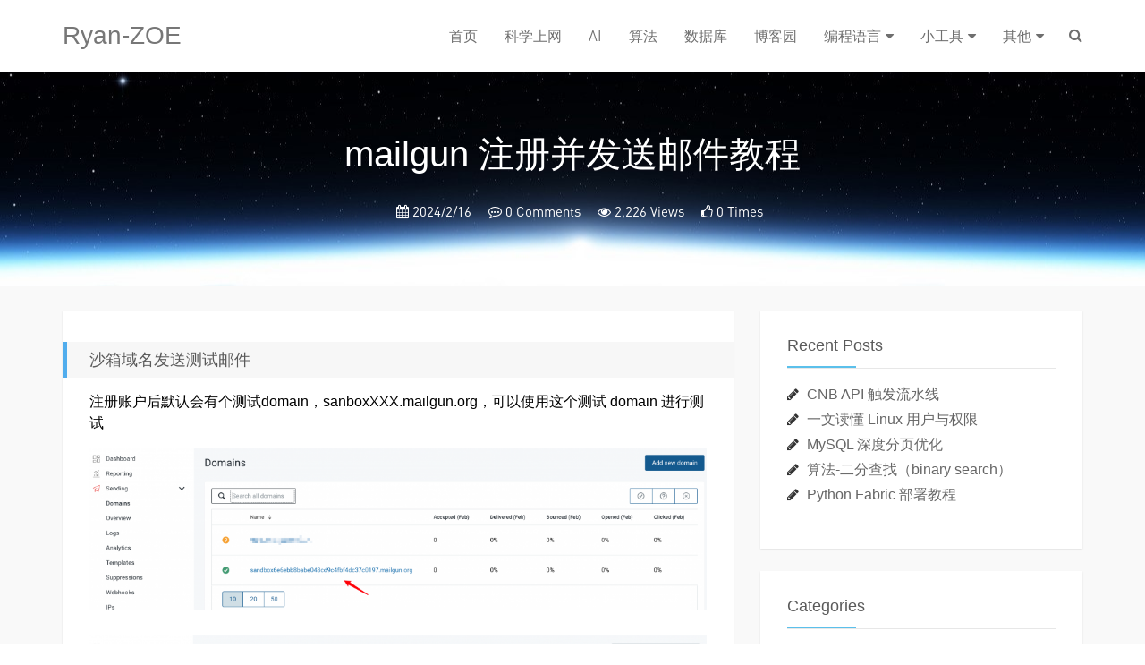

--- FILE ---
content_type: text/html; charset=UTF-8
request_url: https://www.ryanzoe.top/mailgun/mailgun-%E6%B3%A8%E5%86%8C%E5%B9%B6%E5%8F%91%E9%80%81%E9%82%AE%E4%BB%B6%E6%95%99%E7%A8%8B/
body_size: 18836
content:
<!DOCTYPE HTML>
<html class="no-js">

<head>
    <title>mailgun 注册并发送邮件教程 - Ryan-ZOE</title>
    <meta charset="UTF-8">
    <meta http-equiv="X-UA-Compatible" content="IE=edge">
    <meta http-equiv="Cache-Control" content="no-transform" />
    <meta http-equiv="Cache-Control" content="no-siteapp" />
    <meta name="viewport" content="width=device-width, initial-scale=1, maximum-scale=1">
    <meta name="description" content="沙箱域名发送测试邮件 注册账户后默认会有个测试domain，sanboxXXX.mailgun.org，可以使用这个测试 domain 进行测试 点击domain进入到 Overview，在右侧填写白名单收件邮箱，填写完邮箱后，会发送一封邮件到对应的收件邮箱，需要验证后才能收到邮件。 选择 API 发送，下面列举了不同语言的 demo，我们使用 curl 进行测试 API Key 可以去这里添加 https://app.mailgun.com/settings/api_security，注意添加后 API Key 只会显示一次，所以需要自己保存起来 发送失败，返回 Forbidden 的原因可能是因为注册后的账户未激活 账户未激活一般在页面顶部会有提示，可以点击 Resend 按钮重新发送激活邮件，会跳转到手机号验证页面，添加手机号发送验证码，但是中国区的手机号是收不到验证码的，会导致无法激活，不能发邮件。 解决方式可以找一个美国的临时手机号，随意选择一个号，然后查收下短信即可，当然真正线上业务还是建议去买一个手机号 https://jiemahao.com/us/ 添加 Domain 在Mailgun中，&#8221;Domain&#8221;指的是您用来发送电子邮件的域名。当您在Mailgun注册账户并设置您的电子邮件服务时，您需要添加并验证一个域名。这个域名将作为您发送邮件的来源地址的一部分，例如：user@yourdomain.com。 Mailgun允许您添加自己的自定义域名，也提供了一个沙箱域名供您在测试环境中使用。自定义域名需要您在域名的DNS设置中添加一些记录，以验证您对该域名的所有权并配置电子邮件发送相关的设置（如SPF和DKIM记录）。 例如，如果您的公司名为“Example”，您可能会在Mailgun中使用一个类似mg.example.com的子域名。在Mailgun的控制面板中，您可以管理您的域名，包括添加新域名、查看域名状态、配置DNS记录等。 添加域名后，需要完成验证过程，才能开始发送邮件 给域名添加 DNS 记录，根据页面上的提示添加域名解析记录即可，添加完成后等待十分钟后，点击这里的验证按钮 显示 Verified，并且收到验证成功的邮件就可以用这个域名进行发送和接受邮件了 邮件统计数据 付费 默认免费账户只能发送到已验证授权的邮箱，只能用于测试，添加授权邮箱，可以到 sanbox 域名里面添加 如果要应用于生产环境，需要购买，也可绑定信用卡，目前的方式只能通过先选择其中一种Plan，然后试用 30 天，到期前取消掉，然后就可以免费获得 5000 封/月的额度，只要不超出就不会计费，如果超出了由于之前绑定了信用卡，就会被直接扣费。 https://app.mailgun.com/app/account/mailgun/upgrade 默认都有 30 天的免费体验 官方文档： https://help.mailgun.com/hc/en-us/articles/360026833053-Domain-Verification-Walkthrough https://help.mailgun.com/hc/en-us/articles/217531258-Authorized-Recipients" />
    <meta name="keywords" content="mailgun 注册并发送邮件教程 - Ryan-ZOE,mailgun,mailgun," />
   <!-- Google tag (gtag.js) -->
    <script async src="https://www.googletagmanager.com/gtag/js?id=UA-139231184-1"></script>
    <script>
    window.dataLayer = window.dataLayer || [];
    function gtag(){dataLayer.push(arguments);}
    gtag('js', new Date());

    gtag('config', 'UA-139231184-1');
    </script>

    <meta name='robots' content='index, follow, max-image-preview:large, max-snippet:-1, max-video-preview:-1' />
	<style>img:is([sizes="auto" i], [sizes^="auto," i]) { contain-intrinsic-size: 3000px 1500px }</style>
	
	<!-- This site is optimized with the Yoast SEO plugin v26.8 - https://yoast.com/product/yoast-seo-wordpress/ -->
	<link rel="canonical" href="https://www.ryanzoe.top/mailgun/mailgun-注册并发送邮件教程/" />
	<meta property="og:locale" content="en_US" />
	<meta property="og:type" content="article" />
	<meta property="og:title" content="mailgun 注册并发送邮件教程 - Ryan-ZOE" />
	<meta property="og:description" content="沙箱域名发送测试邮件 注册账户后默认会有个测试domain，sanboxXXX.mailgun.org，可以使用这个测试 domain 进行测试 点击domain进入到 Overview，在右侧填写白名单收件邮箱，填写完邮箱后，会发送一封邮件到对应的收件邮箱，需要验证后才能收到邮件。 选择 API 发送，下面列举了不同语言的 demo，我们使用 curl 进行测试 API Key 可以去这里添加 https://app.mailgun.com/settings/api_security，注意添加后 API Key 只会显示一次，所以需要自己保存起来 发送失败，返回 Forbidden 的原因可能是因为注册后的账户未激活 账户未激活一般在页面顶部会有提示，可以点击 Resend 按钮重新发送激活邮件，会跳转到手机号验证页面，添加手机号发送验证码，但是中国区的手机号是收不到验证码的，会导致无法激活，不能发邮件。 解决方式可以找一个美国的临时手机号，随意选择一个号，然后查收下短信即可，当然真正线上业务还是建议去买一个手机号 https://jiemahao.com/us/ 添加 Domain 在Mailgun中，&#8221;Domain&#8221;指的是您用来发送电子邮件的域名。当您在Mailgun注册账户并设置您的电子邮件服务时，您需要添加并验证一个域名。这个域名将作为您发送邮件的来源地址的一部分，例如：user@yourdomain.com。 Mailgun允许您添加自己的自定义域名，也提供了一个沙箱域名供您在测试环境中使用。自定义域名需要您在域名的DNS设置中添加一些记录，以验证您对该域名的所有权并配置电子邮件发送相关的设置（如SPF和DKIM记录）。 例如，如果您的公司名为“Example”，您可能会在Mailgun中使用一个类似mg.example.com的子域名。在Mailgun的控制面板中，您可以管理您的域名，包括添加新域名、查看域名状态、配置DNS记录等。 添加域名后，需要完成验证过程，才能开始发送邮件 给域名添加 DNS 记录，根据页面上的提示添加域名解析记录即可，添加完成后等待十分钟后，点击这里的验证按钮 显示 Verified，并且收到验证成功的邮件就可以用这个域名进行发送和接受邮件了 邮件统计数据 付费 默认免费账户只能发送到已验证授权的邮箱，只能用于测试，添加授权邮箱，可以到 sanbox 域名里面添加 如果要应用于生产环境，需要购买，也可绑定信用卡，目前的方式只能通过先选择其中一种Plan，然后试用 30 天，到期前取消掉，然后就可以免费获得 5000 封/月的额度，只要不超出就不会计费，如果超出了由于之前绑定了信用卡，就会被直接扣费。 https://app.mailgun.com/app/account/mailgun/upgrade 默认都有 30 天的免费体验 官方文档： https://help.mailgun.com/hc/en-us/articles/360026833053-Domain-Verification-Walkthrough https://help.mailgun.com/hc/en-us/articles/217531258-Authorized-Recipients" />
	<meta property="og:url" content="https://www.ryanzoe.top/mailgun/mailgun-注册并发送邮件教程/" />
	<meta property="og:site_name" content="Ryan-ZOE" />
	<meta property="article:published_time" content="2024-02-16T06:23:18+00:00" />
	<meta property="article:modified_time" content="2024-02-16T06:31:34+00:00" />
	<meta property="og:image" content="https://www.ryanzoe.top/wp-content/uploads/2024/02/1_8SQ9Mgyj4RXCJsmtbpEoAA.png" />
	<meta property="og:image:width" content="600" />
	<meta property="og:image:height" content="600" />
	<meta property="og:image:type" content="image/png" />
	<meta name="author" content="ryan.zheng" />
	<meta name="twitter:card" content="summary_large_image" />
	<meta name="twitter:label1" content="Written by" />
	<meta name="twitter:data1" content="ryan.zheng" />
	<meta name="twitter:label2" content="Est. reading time" />
	<meta name="twitter:data2" content="3 minutes" />
	<script type="application/ld+json" class="yoast-schema-graph">{"@context":"https://schema.org","@graph":[{"@type":"Article","@id":"https://www.ryanzoe.top/mailgun/mailgun-%e6%b3%a8%e5%86%8c%e5%b9%b6%e5%8f%91%e9%80%81%e9%82%ae%e4%bb%b6%e6%95%99%e7%a8%8b/#article","isPartOf":{"@id":"https://www.ryanzoe.top/mailgun/mailgun-%e6%b3%a8%e5%86%8c%e5%b9%b6%e5%8f%91%e9%80%81%e9%82%ae%e4%bb%b6%e6%95%99%e7%a8%8b/"},"author":{"name":"ryan.zheng","@id":"https://www.ryanzoe.top/#/schema/person/411f7c6ace70c3757c9fdc8bc4be64a3"},"headline":"mailgun 注册并发送邮件教程","datePublished":"2024-02-16T06:23:18+00:00","dateModified":"2024-02-16T06:31:34+00:00","mainEntityOfPage":{"@id":"https://www.ryanzoe.top/mailgun/mailgun-%e6%b3%a8%e5%86%8c%e5%b9%b6%e5%8f%91%e9%80%81%e9%82%ae%e4%bb%b6%e6%95%99%e7%a8%8b/"},"wordCount":68,"commentCount":0,"image":{"@id":"https://www.ryanzoe.top/mailgun/mailgun-%e6%b3%a8%e5%86%8c%e5%b9%b6%e5%8f%91%e9%80%81%e9%82%ae%e4%bb%b6%e6%95%99%e7%a8%8b/#primaryimage"},"thumbnailUrl":"https://www.ryanzoe.top/wp-content/uploads/2024/02/1_8SQ9Mgyj4RXCJsmtbpEoAA.png","keywords":["mailgun"],"articleSection":["mailgun"],"inLanguage":"en-US","potentialAction":[{"@type":"CommentAction","name":"Comment","target":["https://www.ryanzoe.top/mailgun/mailgun-%e6%b3%a8%e5%86%8c%e5%b9%b6%e5%8f%91%e9%80%81%e9%82%ae%e4%bb%b6%e6%95%99%e7%a8%8b/#respond"]}]},{"@type":"WebPage","@id":"https://www.ryanzoe.top/mailgun/mailgun-%e6%b3%a8%e5%86%8c%e5%b9%b6%e5%8f%91%e9%80%81%e9%82%ae%e4%bb%b6%e6%95%99%e7%a8%8b/","url":"https://www.ryanzoe.top/mailgun/mailgun-%e6%b3%a8%e5%86%8c%e5%b9%b6%e5%8f%91%e9%80%81%e9%82%ae%e4%bb%b6%e6%95%99%e7%a8%8b/","name":"mailgun 注册并发送邮件教程 - Ryan-ZOE","isPartOf":{"@id":"https://www.ryanzoe.top/#website"},"primaryImageOfPage":{"@id":"https://www.ryanzoe.top/mailgun/mailgun-%e6%b3%a8%e5%86%8c%e5%b9%b6%e5%8f%91%e9%80%81%e9%82%ae%e4%bb%b6%e6%95%99%e7%a8%8b/#primaryimage"},"image":{"@id":"https://www.ryanzoe.top/mailgun/mailgun-%e6%b3%a8%e5%86%8c%e5%b9%b6%e5%8f%91%e9%80%81%e9%82%ae%e4%bb%b6%e6%95%99%e7%a8%8b/#primaryimage"},"thumbnailUrl":"https://www.ryanzoe.top/wp-content/uploads/2024/02/1_8SQ9Mgyj4RXCJsmtbpEoAA.png","datePublished":"2024-02-16T06:23:18+00:00","dateModified":"2024-02-16T06:31:34+00:00","author":{"@id":"https://www.ryanzoe.top/#/schema/person/411f7c6ace70c3757c9fdc8bc4be64a3"},"breadcrumb":{"@id":"https://www.ryanzoe.top/mailgun/mailgun-%e6%b3%a8%e5%86%8c%e5%b9%b6%e5%8f%91%e9%80%81%e9%82%ae%e4%bb%b6%e6%95%99%e7%a8%8b/#breadcrumb"},"inLanguage":"en-US","potentialAction":[{"@type":"ReadAction","target":["https://www.ryanzoe.top/mailgun/mailgun-%e6%b3%a8%e5%86%8c%e5%b9%b6%e5%8f%91%e9%80%81%e9%82%ae%e4%bb%b6%e6%95%99%e7%a8%8b/"]}]},{"@type":"ImageObject","inLanguage":"en-US","@id":"https://www.ryanzoe.top/mailgun/mailgun-%e6%b3%a8%e5%86%8c%e5%b9%b6%e5%8f%91%e9%80%81%e9%82%ae%e4%bb%b6%e6%95%99%e7%a8%8b/#primaryimage","url":"https://www.ryanzoe.top/wp-content/uploads/2024/02/1_8SQ9Mgyj4RXCJsmtbpEoAA.png","contentUrl":"https://www.ryanzoe.top/wp-content/uploads/2024/02/1_8SQ9Mgyj4RXCJsmtbpEoAA.png","width":600,"height":600},{"@type":"BreadcrumbList","@id":"https://www.ryanzoe.top/mailgun/mailgun-%e6%b3%a8%e5%86%8c%e5%b9%b6%e5%8f%91%e9%80%81%e9%82%ae%e4%bb%b6%e6%95%99%e7%a8%8b/#breadcrumb","itemListElement":[{"@type":"ListItem","position":1,"name":"Home","item":"https://www.ryanzoe.top/"},{"@type":"ListItem","position":2,"name":"mailgun 注册并发送邮件教程"}]},{"@type":"WebSite","@id":"https://www.ryanzoe.top/#website","url":"https://www.ryanzoe.top/","name":"Ryan-ZOE","description":"Follow Your Dream","potentialAction":[{"@type":"SearchAction","target":{"@type":"EntryPoint","urlTemplate":"https://www.ryanzoe.top/?s={search_term_string}"},"query-input":{"@type":"PropertyValueSpecification","valueRequired":true,"valueName":"search_term_string"}}],"inLanguage":"en-US"},{"@type":"Person","@id":"https://www.ryanzoe.top/#/schema/person/411f7c6ace70c3757c9fdc8bc4be64a3","name":"ryan.zheng","image":{"@type":"ImageObject","inLanguage":"en-US","@id":"https://www.ryanzoe.top/#/schema/person/image/","url":"https://secure.gravatar.com/avatar/aa020990add2f598a8597f71e06f5f2b98366b3f24196ad63f30b8b4e50e7bc1?s=96&d=mm&r=g","contentUrl":"https://secure.gravatar.com/avatar/aa020990add2f598a8597f71e06f5f2b98366b3f24196ad63f30b8b4e50e7bc1?s=96&d=mm&r=g","caption":"ryan.zheng"},"url":"https://www.ryanzoe.top/author/ryan-zheng/"}]}</script>
	<!-- / Yoast SEO plugin. -->


<link rel='stylesheet' id='wp-block-library-css' href='https://www.ryanzoe.top/wp-includes/css/dist/block-library/style.min.css?ver=6.8.3' type='text/css' media='all' />
<style id='classic-theme-styles-inline-css' type='text/css'>
/*! This file is auto-generated */
.wp-block-button__link{color:#fff;background-color:#32373c;border-radius:9999px;box-shadow:none;text-decoration:none;padding:calc(.667em + 2px) calc(1.333em + 2px);font-size:1.125em}.wp-block-file__button{background:#32373c;color:#fff;text-decoration:none}
</style>
<style id='global-styles-inline-css' type='text/css'>
:root{--wp--preset--aspect-ratio--square: 1;--wp--preset--aspect-ratio--4-3: 4/3;--wp--preset--aspect-ratio--3-4: 3/4;--wp--preset--aspect-ratio--3-2: 3/2;--wp--preset--aspect-ratio--2-3: 2/3;--wp--preset--aspect-ratio--16-9: 16/9;--wp--preset--aspect-ratio--9-16: 9/16;--wp--preset--color--black: #000000;--wp--preset--color--cyan-bluish-gray: #abb8c3;--wp--preset--color--white: #ffffff;--wp--preset--color--pale-pink: #f78da7;--wp--preset--color--vivid-red: #cf2e2e;--wp--preset--color--luminous-vivid-orange: #ff6900;--wp--preset--color--luminous-vivid-amber: #fcb900;--wp--preset--color--light-green-cyan: #7bdcb5;--wp--preset--color--vivid-green-cyan: #00d084;--wp--preset--color--pale-cyan-blue: #8ed1fc;--wp--preset--color--vivid-cyan-blue: #0693e3;--wp--preset--color--vivid-purple: #9b51e0;--wp--preset--gradient--vivid-cyan-blue-to-vivid-purple: linear-gradient(135deg,rgba(6,147,227,1) 0%,rgb(155,81,224) 100%);--wp--preset--gradient--light-green-cyan-to-vivid-green-cyan: linear-gradient(135deg,rgb(122,220,180) 0%,rgb(0,208,130) 100%);--wp--preset--gradient--luminous-vivid-amber-to-luminous-vivid-orange: linear-gradient(135deg,rgba(252,185,0,1) 0%,rgba(255,105,0,1) 100%);--wp--preset--gradient--luminous-vivid-orange-to-vivid-red: linear-gradient(135deg,rgba(255,105,0,1) 0%,rgb(207,46,46) 100%);--wp--preset--gradient--very-light-gray-to-cyan-bluish-gray: linear-gradient(135deg,rgb(238,238,238) 0%,rgb(169,184,195) 100%);--wp--preset--gradient--cool-to-warm-spectrum: linear-gradient(135deg,rgb(74,234,220) 0%,rgb(151,120,209) 20%,rgb(207,42,186) 40%,rgb(238,44,130) 60%,rgb(251,105,98) 80%,rgb(254,248,76) 100%);--wp--preset--gradient--blush-light-purple: linear-gradient(135deg,rgb(255,206,236) 0%,rgb(152,150,240) 100%);--wp--preset--gradient--blush-bordeaux: linear-gradient(135deg,rgb(254,205,165) 0%,rgb(254,45,45) 50%,rgb(107,0,62) 100%);--wp--preset--gradient--luminous-dusk: linear-gradient(135deg,rgb(255,203,112) 0%,rgb(199,81,192) 50%,rgb(65,88,208) 100%);--wp--preset--gradient--pale-ocean: linear-gradient(135deg,rgb(255,245,203) 0%,rgb(182,227,212) 50%,rgb(51,167,181) 100%);--wp--preset--gradient--electric-grass: linear-gradient(135deg,rgb(202,248,128) 0%,rgb(113,206,126) 100%);--wp--preset--gradient--midnight: linear-gradient(135deg,rgb(2,3,129) 0%,rgb(40,116,252) 100%);--wp--preset--font-size--small: 13px;--wp--preset--font-size--medium: 20px;--wp--preset--font-size--large: 36px;--wp--preset--font-size--x-large: 42px;--wp--preset--spacing--20: 0.44rem;--wp--preset--spacing--30: 0.67rem;--wp--preset--spacing--40: 1rem;--wp--preset--spacing--50: 1.5rem;--wp--preset--spacing--60: 2.25rem;--wp--preset--spacing--70: 3.38rem;--wp--preset--spacing--80: 5.06rem;--wp--preset--shadow--natural: 6px 6px 9px rgba(0, 0, 0, 0.2);--wp--preset--shadow--deep: 12px 12px 50px rgba(0, 0, 0, 0.4);--wp--preset--shadow--sharp: 6px 6px 0px rgba(0, 0, 0, 0.2);--wp--preset--shadow--outlined: 6px 6px 0px -3px rgba(255, 255, 255, 1), 6px 6px rgba(0, 0, 0, 1);--wp--preset--shadow--crisp: 6px 6px 0px rgba(0, 0, 0, 1);}:where(.is-layout-flex){gap: 0.5em;}:where(.is-layout-grid){gap: 0.5em;}body .is-layout-flex{display: flex;}.is-layout-flex{flex-wrap: wrap;align-items: center;}.is-layout-flex > :is(*, div){margin: 0;}body .is-layout-grid{display: grid;}.is-layout-grid > :is(*, div){margin: 0;}:where(.wp-block-columns.is-layout-flex){gap: 2em;}:where(.wp-block-columns.is-layout-grid){gap: 2em;}:where(.wp-block-post-template.is-layout-flex){gap: 1.25em;}:where(.wp-block-post-template.is-layout-grid){gap: 1.25em;}.has-black-color{color: var(--wp--preset--color--black) !important;}.has-cyan-bluish-gray-color{color: var(--wp--preset--color--cyan-bluish-gray) !important;}.has-white-color{color: var(--wp--preset--color--white) !important;}.has-pale-pink-color{color: var(--wp--preset--color--pale-pink) !important;}.has-vivid-red-color{color: var(--wp--preset--color--vivid-red) !important;}.has-luminous-vivid-orange-color{color: var(--wp--preset--color--luminous-vivid-orange) !important;}.has-luminous-vivid-amber-color{color: var(--wp--preset--color--luminous-vivid-amber) !important;}.has-light-green-cyan-color{color: var(--wp--preset--color--light-green-cyan) !important;}.has-vivid-green-cyan-color{color: var(--wp--preset--color--vivid-green-cyan) !important;}.has-pale-cyan-blue-color{color: var(--wp--preset--color--pale-cyan-blue) !important;}.has-vivid-cyan-blue-color{color: var(--wp--preset--color--vivid-cyan-blue) !important;}.has-vivid-purple-color{color: var(--wp--preset--color--vivid-purple) !important;}.has-black-background-color{background-color: var(--wp--preset--color--black) !important;}.has-cyan-bluish-gray-background-color{background-color: var(--wp--preset--color--cyan-bluish-gray) !important;}.has-white-background-color{background-color: var(--wp--preset--color--white) !important;}.has-pale-pink-background-color{background-color: var(--wp--preset--color--pale-pink) !important;}.has-vivid-red-background-color{background-color: var(--wp--preset--color--vivid-red) !important;}.has-luminous-vivid-orange-background-color{background-color: var(--wp--preset--color--luminous-vivid-orange) !important;}.has-luminous-vivid-amber-background-color{background-color: var(--wp--preset--color--luminous-vivid-amber) !important;}.has-light-green-cyan-background-color{background-color: var(--wp--preset--color--light-green-cyan) !important;}.has-vivid-green-cyan-background-color{background-color: var(--wp--preset--color--vivid-green-cyan) !important;}.has-pale-cyan-blue-background-color{background-color: var(--wp--preset--color--pale-cyan-blue) !important;}.has-vivid-cyan-blue-background-color{background-color: var(--wp--preset--color--vivid-cyan-blue) !important;}.has-vivid-purple-background-color{background-color: var(--wp--preset--color--vivid-purple) !important;}.has-black-border-color{border-color: var(--wp--preset--color--black) !important;}.has-cyan-bluish-gray-border-color{border-color: var(--wp--preset--color--cyan-bluish-gray) !important;}.has-white-border-color{border-color: var(--wp--preset--color--white) !important;}.has-pale-pink-border-color{border-color: var(--wp--preset--color--pale-pink) !important;}.has-vivid-red-border-color{border-color: var(--wp--preset--color--vivid-red) !important;}.has-luminous-vivid-orange-border-color{border-color: var(--wp--preset--color--luminous-vivid-orange) !important;}.has-luminous-vivid-amber-border-color{border-color: var(--wp--preset--color--luminous-vivid-amber) !important;}.has-light-green-cyan-border-color{border-color: var(--wp--preset--color--light-green-cyan) !important;}.has-vivid-green-cyan-border-color{border-color: var(--wp--preset--color--vivid-green-cyan) !important;}.has-pale-cyan-blue-border-color{border-color: var(--wp--preset--color--pale-cyan-blue) !important;}.has-vivid-cyan-blue-border-color{border-color: var(--wp--preset--color--vivid-cyan-blue) !important;}.has-vivid-purple-border-color{border-color: var(--wp--preset--color--vivid-purple) !important;}.has-vivid-cyan-blue-to-vivid-purple-gradient-background{background: var(--wp--preset--gradient--vivid-cyan-blue-to-vivid-purple) !important;}.has-light-green-cyan-to-vivid-green-cyan-gradient-background{background: var(--wp--preset--gradient--light-green-cyan-to-vivid-green-cyan) !important;}.has-luminous-vivid-amber-to-luminous-vivid-orange-gradient-background{background: var(--wp--preset--gradient--luminous-vivid-amber-to-luminous-vivid-orange) !important;}.has-luminous-vivid-orange-to-vivid-red-gradient-background{background: var(--wp--preset--gradient--luminous-vivid-orange-to-vivid-red) !important;}.has-very-light-gray-to-cyan-bluish-gray-gradient-background{background: var(--wp--preset--gradient--very-light-gray-to-cyan-bluish-gray) !important;}.has-cool-to-warm-spectrum-gradient-background{background: var(--wp--preset--gradient--cool-to-warm-spectrum) !important;}.has-blush-light-purple-gradient-background{background: var(--wp--preset--gradient--blush-light-purple) !important;}.has-blush-bordeaux-gradient-background{background: var(--wp--preset--gradient--blush-bordeaux) !important;}.has-luminous-dusk-gradient-background{background: var(--wp--preset--gradient--luminous-dusk) !important;}.has-pale-ocean-gradient-background{background: var(--wp--preset--gradient--pale-ocean) !important;}.has-electric-grass-gradient-background{background: var(--wp--preset--gradient--electric-grass) !important;}.has-midnight-gradient-background{background: var(--wp--preset--gradient--midnight) !important;}.has-small-font-size{font-size: var(--wp--preset--font-size--small) !important;}.has-medium-font-size{font-size: var(--wp--preset--font-size--medium) !important;}.has-large-font-size{font-size: var(--wp--preset--font-size--large) !important;}.has-x-large-font-size{font-size: var(--wp--preset--font-size--x-large) !important;}
:where(.wp-block-post-template.is-layout-flex){gap: 1.25em;}:where(.wp-block-post-template.is-layout-grid){gap: 1.25em;}
:where(.wp-block-columns.is-layout-flex){gap: 2em;}:where(.wp-block-columns.is-layout-grid){gap: 2em;}
:root :where(.wp-block-pullquote){font-size: 1.5em;line-height: 1.6;}
</style>
<link rel='stylesheet' id='contact-form-7-css' href='https://www.ryanzoe.top/wp-content/plugins/contact-form-7/includes/css/styles.css?ver=6.1.4' type='text/css' media='all' />
<link rel='stylesheet' id='ez-toc-css' href='https://www.ryanzoe.top/wp-content/plugins/easy-table-of-contents/assets/css/screen.min.css?ver=2.0.66.1' type='text/css' media='all' />
<style id='ez-toc-inline-css' type='text/css'>
div#ez-toc-container .ez-toc-title {font-size: 120%;}div#ez-toc-container .ez-toc-title {font-weight: 500;}div#ez-toc-container ul li {font-size: 95%;}div#ez-toc-container ul li {font-weight: 500;}div#ez-toc-container nav ul ul li {font-size: 90%;}
</style>
<link rel='stylesheet' id='bootstrap-style-css' href='https://www.ryanzoe.top/wp-content/themes/Snape/css/bootstrap.min.css?ver=3.3.7' type='text/css' media='all' />
<link rel='stylesheet' id='fontawesome-style-css' href='https://www.ryanzoe.top/wp-content/themes/Snape/css/font-awesome.min.css?ver=4.6.3' type='text/css' media='all' />
<link rel='stylesheet' id='animate-style-css' href='https://www.ryanzoe.top/wp-content/themes/Snape/css/animate.min.css?ver=1.1.15' type='text/css' media='all' />
<link rel='stylesheet' id='bootsnav-style-css' href='https://www.ryanzoe.top/wp-content/themes/Snape/css/bootsnav.min.css?ver=1.1.15' type='text/css' media='all' />
<link rel='stylesheet' id='snape-style-css' href='https://www.ryanzoe.top/wp-content/themes/Snape/style.css?ver=1.1.15' type='text/css' media='all' />
<link rel='stylesheet' id='snape-diy-style-css' href='https://www.ryanzoe.top/wp-content/themes/Snape/css/snape.diy.css?ver=1.1.15' type='text/css' media='all' />
<link rel="https://api.w.org/" href="https://www.ryanzoe.top/wp-json/" /><link rel="alternate" title="JSON" type="application/json" href="https://www.ryanzoe.top/wp-json/wp/v2/posts/985" /><link rel="alternate" title="oEmbed (JSON)" type="application/json+oembed" href="https://www.ryanzoe.top/wp-json/oembed/1.0/embed?url=https%3A%2F%2Fwww.ryanzoe.top%2Fmailgun%2Fmailgun-%25e6%25b3%25a8%25e5%2586%258c%25e5%25b9%25b6%25e5%258f%2591%25e9%2580%2581%25e9%2582%25ae%25e4%25bb%25b6%25e6%2595%2599%25e7%25a8%258b%2F" />
<link rel="alternate" title="oEmbed (XML)" type="text/xml+oembed" href="https://www.ryanzoe.top/wp-json/oembed/1.0/embed?url=https%3A%2F%2Fwww.ryanzoe.top%2Fmailgun%2Fmailgun-%25e6%25b3%25a8%25e5%2586%258c%25e5%25b9%25b6%25e5%258f%2591%25e9%2580%2581%25e9%2582%25ae%25e4%25bb%25b6%25e6%2595%2599%25e7%25a8%258b%2F&#038;format=xml" />
<style type="text/css">.recentcomments a{display:inline !important;padding:0 !important;margin:0 !important;}</style>    <style>
        /* Edit - Table */
        .wp-block-table{border-collapse:collapse;border-spacing:0;}
        .wp-block-table tr:nth-child(even){background:#f5f8fb;}
        .wp-block-table tr td{padding:10px 20px;border:1px solid #ebeff9;line-height:180%;}
    </style>
<link rel="icon" href="https://www.ryanzoe.top/wp-content/uploads/2020/02/cropped-images-32x32.png" sizes="32x32" />
<link rel="icon" href="https://www.ryanzoe.top/wp-content/uploads/2020/02/cropped-images-192x192.png" sizes="192x192" />
<link rel="apple-touch-icon" href="https://www.ryanzoe.top/wp-content/uploads/2020/02/cropped-images-180x180.png" />
<meta name="msapplication-TileImage" content="https://www.ryanzoe.top/wp-content/uploads/2020/02/cropped-images-270x270.png" />
        <!-- Google Ads -->
            <script async src="https://pagead2.googlesyndication.com/pagead/js/adsbygoogle.js?client=ca-pub-4862553404366583"
     crossorigin="anonymous"></script>
        <!-- 图片放大 -->
    <link rel="stylesheet" href="https://www.ryanzoe.top/wp-content/themes/Snape/css/jquery.fancybox.min.css" />
</head>

<body data-spy="scroll" data-target=".scrollspy">
    <nav class="navbar navbar-default navbar-fixed bootsnav">
        <div class="top-search">
            <div class="container">
                <div class="input-group">
                    <span class="input-group-addon"><i class="fa fa-search"></i></span>
                    <form role="search" method="get" action="https://www.ryanzoe.top/">
                        <input type="text" name='s' id='s' placeholder="Search…" class="form-control" placeholder="" x-webkit-speech>
                    </form>
                    <span class="input-group-addon close-search"><i class="fa fa-times"></i></span>
                </div>
            </div>
        </div>
        <div class="container">
            <div class="attr-nav">
                <ul>
                    <li class="search"><a href="#"><i class="fa fa-search"></i></a></li>
                </ul>
            </div>
            <div class="navbar-header">
                <button type="button" class="navbar-toggle" data-toggle="collapse" data-target="#navbar-menu">
                    <i class="fa fa-bars"></i>
                </button>
                                    <a class="navbar-brand title-noimg" href="https://www.ryanzoe.top" style="font-size: 28px;">Ryan-ZOE</a>
                            </div>
            <div id="navbar-menu" class="collapse navbar-collapse"><ul id="menu-%e9%a6%96%e9%a1%b5%e8%8f%9c%e5%8d%95" class="nav navbar-nav navbar-right"><li><a title="首页" href="https://www.ryanzoe.top/">首页</a></li>
<li><a title="科学上网" href="https://www.ryanzoe.top/category/%e7%a7%91%e5%ad%a6%e4%b8%8a%e7%bd%91/">科学上网</a></li>
<li><a title="AI" href="https://www.ryanzoe.top/category/ai/">AI</a></li>
<li><a title="算法" href="https://www.ryanzoe.top/category/algorithm/">算法</a></li>
<li><a title="数据库" href="https://www.ryanzoe.top/category/database/">数据库</a></li>
<li><a title="博客园" href="https://www.cnblogs.com/ryanzheng/">博客园</a></li>
<li class=" dropdown"><a title="编程语言" href="#" data-toggle="dropdown" class="dropdown-toggle" aria-haspopup="true">编程语言</a>
<ul class="dropdown-menu">
	<li><a title="PHP" href="https://www.ryanzoe.top/category/php/">PHP</a></li>
	<li><a title="Python" href="https://www.ryanzoe.top/category/python/">Python</a></li>
	<li><a title="Golang" href="https://www.ryanzoe.top/category/golang/">Golang</a></li>
</ul>
</li>
<li class=" dropdown"><a title="小工具" href="#" data-toggle="dropdown" class="dropdown-toggle" aria-haspopup="true">小工具</a>
<ul class="dropdown-menu">
	<li><a title="在线文件大小转换" href="https://www.ryanzoe.top/%e5%9c%a8%e7%ba%bf%e6%96%87%e4%bb%b6%e5%a4%a7%e5%b0%8fbitbyteskbmbgbtb%e8%bd%ac%e6%8d%a2%e6%8d%a2%e7%ae%97/">在线文件大小转换</a></li>
	<li><a title="带宽网速计算器" href="https://www.ryanzoe.top/bandwidth-speed-calculator/">带宽网速计算器</a></li>
	<li><a title="时间戳转换" href="https://www.ryanzoe.top/%e6%97%b6%e9%97%b4%e6%88%b3%e8%bd%ac%e6%8d%a2/">时间戳转换</a></li>
	<li><a title="在线安全随机密码生成器" href="https://www.ryanzoe.top/%e5%9c%a8%e7%ba%bf%e7%94%9f%e6%88%90%e9%9a%8f%e6%9c%ba%e5%af%86%e7%a0%81/">在线安全随机密码生成器</a></li>
	<li><a title="在线 URL 编码解码工具" href="https://www.ryanzoe.top/%e5%9c%a8%e7%ba%bf-url-%e7%bc%96%e7%a0%81%e8%a7%a3%e7%a0%81%e5%b7%a5%e5%85%b7/">在线 URL 编码解码工具</a></li>
	<li><a title="JSON 解析及格式化验证" href="https://www.ryanzoe.top/json-%e5%9c%a8%e7%ba%bf%e8%a7%a3%e6%9e%90%e5%8f%8a%e6%a0%bc%e5%bc%8f%e5%8c%96%e9%aa%8c%e8%af%81/">JSON 解析及格式化验证</a></li>
	<li><a title="SQL 美化" href="https://www.ryanzoe.top/sql-%e7%be%8e%e5%8c%96/">SQL 美化</a></li>
	<li><a title="图片压缩" href="https://blog.ryanzoe.top/">图片压缩</a></li>
	<li><a title="YouTube to MP3" href="http://ytb.ryanzoe.top/">YouTube to MP3</a></li>
</ul>
</li>
<li class=" dropdown"><a title="其他" href="#" data-toggle="dropdown" class="dropdown-toggle" aria-haspopup="true">其他</a>
<ul class="dropdown-menu">
	<li><a title="订阅" href="https://www.ryanzoe.top/feed/">订阅</a></li>
	<li><a title="网站隐私条款" href="https://www.ryanzoe.top/privacy-policy.html">网站隐私条款</a></li>
	<li class=" dropdown"><a title="友情链接" href="https://">友情链接</a>
	<ul class="dropdown-menu">
		<li><a title="Tommy Hunag" href="https://www.bugfine.com/">Tommy Hunag</a></li>
		<li><a title="随缘 IT" href="https://www.wakamizu.club/">随缘 IT</a></li>
	</ul>
</li>
</ul>
</li>
</ul></div>        </div>
    </nav>
    <div class="clearfix"></div>
<div class="pageheader headtbanner" style="background-image: url(https://www.ryanzoe.top/wp-content/uploads/2019/07/banner.jpg);background-position: center">
    <div class="container container-title text-center">
        <h2 class="title">mailgun 注册并发送邮件教程</h2>
        <div class="text-center">
            <span>
                <i class="fa fa-calendar"></i> 2024/2/16                <i class="fa fa-commenting-o"></i> 0 Comments
                <i class="fa fa-eye"></i> 2,226 Views
                <i class="fa fa-thumbs-o-up"></i> 0 Times
            </span>
        </div>
    </div>
</div>
<div class="post-section post-main" style="background:#f9f9f9">
    <div class="container">
        <div class="row">
        	            <section id="main" class='col-md-8'>
                <article>
                    <div class="post-inner post-border clearfix">
                        <div class="post-content">
						                        
<h2 class="wp-block-heading">沙箱域名发送测试邮件</h2>



<p>注册账户后默认会有个测试domain，sanboxXXX.mailgun.org，可以使用这个测试 domain 进行测试</p>



<figure class="wp-block-image size-large"><a href="https://www.ryanzoe.top/wp-content/uploads/2024/02/image-7-1024x267.png" data-fancybox="images" data-fancybox="gallery"><img fetchpriority="high" decoding="async" width="1024" height="267" src="https://www.ryanzoe.top/wp-content/uploads/2024/02/image-7-1024x267.png" alt="" class="wp-image-987" srcset="https://www.ryanzoe.top/wp-content/uploads/2024/02/image-7-1024x267.png 1024w, https://www.ryanzoe.top/wp-content/uploads/2024/02/image-7-300x78.png 300w, https://www.ryanzoe.top/wp-content/uploads/2024/02/image-7-768x200.png 768w, https://www.ryanzoe.top/wp-content/uploads/2024/02/image-7-1536x400.png 1536w, https://www.ryanzoe.top/wp-content/uploads/2024/02/image-7-2048x533.png 2048w, https://www.ryanzoe.top/wp-content/uploads/2024/02/image-7-688x179.png 688w" sizes="(max-width: 1024px) 100vw, 1024px" /></a></figure>



<figure class="wp-block-image size-large"><a href="https://www.ryanzoe.top/wp-content/uploads/2024/02/image-6-1024x397.png" data-fancybox="images" data-fancybox="gallery"><img decoding="async" width="1024" height="397" src="https://www.ryanzoe.top/wp-content/uploads/2024/02/image-6-1024x397.png" alt="" class="wp-image-986" srcset="https://www.ryanzoe.top/wp-content/uploads/2024/02/image-6-1024x397.png 1024w, https://www.ryanzoe.top/wp-content/uploads/2024/02/image-6-300x116.png 300w, https://www.ryanzoe.top/wp-content/uploads/2024/02/image-6-768x298.png 768w, https://www.ryanzoe.top/wp-content/uploads/2024/02/image-6-1536x595.png 1536w, https://www.ryanzoe.top/wp-content/uploads/2024/02/image-6-2048x794.png 2048w, https://www.ryanzoe.top/wp-content/uploads/2024/02/image-6-688x267.png 688w" sizes="(max-width: 1024px) 100vw, 1024px" /></a></figure>



<p>点击domain进入到 Overview，在右侧填写白名单收件邮箱，填写完邮箱后，会发送一封邮件到对应的收件邮箱，需要验证后才能收到邮件。</p>



<figure class="wp-block-image size-large"><a href="https://www.ryanzoe.top/wp-content/uploads/2024/02/image-9-1024x794.png" data-fancybox="images" data-fancybox="gallery"><img decoding="async" width="1024" height="794" src="https://www.ryanzoe.top/wp-content/uploads/2024/02/image-9-1024x794.png" alt="" class="wp-image-989" srcset="https://www.ryanzoe.top/wp-content/uploads/2024/02/image-9-1024x794.png 1024w, https://www.ryanzoe.top/wp-content/uploads/2024/02/image-9-300x233.png 300w, https://www.ryanzoe.top/wp-content/uploads/2024/02/image-9-768x596.png 768w, https://www.ryanzoe.top/wp-content/uploads/2024/02/image-9-1536x1191.png 1536w, https://www.ryanzoe.top/wp-content/uploads/2024/02/image-9-688x534.png 688w, https://www.ryanzoe.top/wp-content/uploads/2024/02/image-9.png 1756w" sizes="(max-width: 1024px) 100vw, 1024px" /></a></figure>



<p>选择 API 发送，下面列举了不同语言的 demo，我们使用 curl  进行测试</p>



<p>API Key 可以去这里添加 <a href="https://app.mailgun.com/settings/api_security" target="_blank" rel="noreferrer noopener">https://app.mailgun.com/settings/api_security</a>，注意添加后 API Key 只会显示一次，所以需要自己保存起来</p>



<figure class="wp-block-image size-large"><a href="https://www.ryanzoe.top/wp-content/uploads/2024/02/image-11-1024x441.png" data-fancybox="images" data-fancybox="gallery"><img loading="lazy" decoding="async" width="1024" height="441" src="https://www.ryanzoe.top/wp-content/uploads/2024/02/image-11-1024x441.png" alt="" class="wp-image-991" srcset="https://www.ryanzoe.top/wp-content/uploads/2024/02/image-11-1024x441.png 1024w, https://www.ryanzoe.top/wp-content/uploads/2024/02/image-11-300x129.png 300w, https://www.ryanzoe.top/wp-content/uploads/2024/02/image-11-768x331.png 768w, https://www.ryanzoe.top/wp-content/uploads/2024/02/image-11-1536x661.png 1536w, https://www.ryanzoe.top/wp-content/uploads/2024/02/image-11-2048x882.png 2048w, https://www.ryanzoe.top/wp-content/uploads/2024/02/image-11-688x296.png 688w" sizes="auto, (max-width: 1024px) 100vw, 1024px" /></a></figure>



<figure class="wp-block-image size-large"><a href="https://www.ryanzoe.top/wp-content/uploads/2024/02/Snipaste_2024-02-16_13-30-17-1024x637.png" data-fancybox="images" data-fancybox="gallery"><img loading="lazy" decoding="async" width="1024" height="637" src="https://www.ryanzoe.top/wp-content/uploads/2024/02/Snipaste_2024-02-16_13-30-17-1024x637.png" alt="" class="wp-image-992" srcset="https://www.ryanzoe.top/wp-content/uploads/2024/02/Snipaste_2024-02-16_13-30-17-1024x637.png 1024w, https://www.ryanzoe.top/wp-content/uploads/2024/02/Snipaste_2024-02-16_13-30-17-300x187.png 300w, https://www.ryanzoe.top/wp-content/uploads/2024/02/Snipaste_2024-02-16_13-30-17-768x478.png 768w, https://www.ryanzoe.top/wp-content/uploads/2024/02/Snipaste_2024-02-16_13-30-17-688x428.png 688w, https://www.ryanzoe.top/wp-content/uploads/2024/02/Snipaste_2024-02-16_13-30-17.png 1212w" sizes="auto, (max-width: 1024px) 100vw, 1024px" /></a></figure>



<pre class="wp-block-code"><code>curl -s --user 'api:YOUR-API-KEY' \
https://api.mailgun.net/v3/sandboxXXXXXXX.mailgun.org/messages \
-F from='Excited User <a href="mailto:mailgun@sandbox6e6ebb8babe048cd9c4fbf4dc37c0197.mailgun.org">mailgun@sandboxXXXXXXX.mailgun.org</a>' \
-F to=youremail@qq.com \
-F subject='Hello' \
-F text='Testing some Mailgun awesomeness!'
发送成功后返回如下内容

{"id":"<a href="mailto:20240215051833.d4b171a75110f205@sandbox6e6ebb8babe048cd9c4fbf4dc37c0197.mailgun.org">20240215051833.d4b171a75110f205@sandboxXXXXXXX.mailgun.org</a>","message":"Queued. Thank you."}
</code></pre>



<p>发送失败，返回 Forbidden 的原因可能是因为注册后的账户未激活</p>



<p>账户未激活一般在页面顶部会有提示，可以点击 Resend 按钮重新发送激活邮件，会跳转到手机号验证页面，添加手机号发送验证码，但是中国区的手机号是收不到验证码的，会导致无法激活，不能发邮件。</p>



<p>解决方式可以找一个美国的临时手机号，随意选择一个号，然后查收下短信即可，当然真正线上业务还是建议去买一个手机号</p>



<p><a href="https://jiemahao.com/us/">https://jiemahao.com/us/</a></p>



<figure class="wp-block-image size-large"><a href="https://www.ryanzoe.top/wp-content/uploads/2024/02/image-10-1024x299.png" data-fancybox="images" data-fancybox="gallery"><img loading="lazy" decoding="async" width="1024" height="299" src="https://www.ryanzoe.top/wp-content/uploads/2024/02/image-10-1024x299.png" alt="" class="wp-image-990" srcset="https://www.ryanzoe.top/wp-content/uploads/2024/02/image-10-1024x299.png 1024w, https://www.ryanzoe.top/wp-content/uploads/2024/02/image-10-300x88.png 300w, https://www.ryanzoe.top/wp-content/uploads/2024/02/image-10-768x224.png 768w, https://www.ryanzoe.top/wp-content/uploads/2024/02/image-10-1536x448.png 1536w, https://www.ryanzoe.top/wp-content/uploads/2024/02/image-10-2048x597.png 2048w, https://www.ryanzoe.top/wp-content/uploads/2024/02/image-10-688x201.png 688w" sizes="auto, (max-width: 1024px) 100vw, 1024px" /></a></figure>



<h2 class="wp-block-heading">添加 Domain</h2>



<p>在Mailgun中，&#8221;Domain&#8221;指的是您用来发送电子邮件的域名。当您在Mailgun注册账户并设置您的电子邮件服务时，您需要添加并验证一个域名。这个域名将作为您发送邮件的来源地址的一部分，例如：<code class="">user@yourdomain.com</code>。</p>



<p>Mailgun允许您添加自己的自定义域名，也提供了一个沙箱域名供您在测试环境中使用。自定义域名需要您在域名的DNS设置中添加一些记录，以验证您对该域名的所有权并配置电子邮件发送相关的设置（如SPF和DKIM记录）。</p>



<p>例如，如果您的公司名为“Example”，您可能会在Mailgun中使用一个类似<code class="">mg.example.com</code>的子域名。在Mailgun的控制面板中，您可以管理您的域名，包括添加新域名、查看域名状态、配置DNS记录等。</p>



<p>添加域名后，需要完成验证过程，才能开始发送邮件</p>



<p>给域名添加 DNS 记录，根据页面上的提示添加域名解析记录即可，添加完成后等待十分钟后，点击这里的验证按钮</p>



<figure class="wp-block-image size-large"><a href="https://www.ryanzoe.top/wp-content/uploads/2024/02/image-12-1024x145.png" data-fancybox="images" data-fancybox="gallery"><img loading="lazy" decoding="async" width="1024" height="145" src="https://www.ryanzoe.top/wp-content/uploads/2024/02/image-12-1024x145.png" alt="" class="wp-image-993" srcset="https://www.ryanzoe.top/wp-content/uploads/2024/02/image-12-1024x145.png 1024w, https://www.ryanzoe.top/wp-content/uploads/2024/02/image-12-300x43.png 300w, https://www.ryanzoe.top/wp-content/uploads/2024/02/image-12-768x109.png 768w, https://www.ryanzoe.top/wp-content/uploads/2024/02/image-12-1536x218.png 1536w, https://www.ryanzoe.top/wp-content/uploads/2024/02/image-12-2048x290.png 2048w, https://www.ryanzoe.top/wp-content/uploads/2024/02/image-12-688x98.png 688w" sizes="auto, (max-width: 1024px) 100vw, 1024px" /></a></figure>



<figure class="wp-block-image size-large"><a href="https://www.ryanzoe.top/wp-content/uploads/2024/02/image-13-292x1024.png" data-fancybox="images" data-fancybox="gallery"><img loading="lazy" decoding="async" width="292" height="1024" src="https://www.ryanzoe.top/wp-content/uploads/2024/02/image-13-292x1024.png" alt="" class="wp-image-994" srcset="https://www.ryanzoe.top/wp-content/uploads/2024/02/image-13-292x1024.png 292w, https://www.ryanzoe.top/wp-content/uploads/2024/02/image-13.png 318w" sizes="auto, (max-width: 292px) 100vw, 292px" /></a></figure>



<p>显示 Verified，并且收到验证成功的邮件就可以用这个域名进行发送和接受邮件了</p>



<p>邮件统计数据</p>



<figure class="wp-block-image size-large"><a href="https://www.ryanzoe.top/wp-content/uploads/2024/02/image-14-1024x539.png" data-fancybox="images" data-fancybox="gallery"><img loading="lazy" decoding="async" width="1024" height="539" src="https://www.ryanzoe.top/wp-content/uploads/2024/02/image-14-1024x539.png" alt="" class="wp-image-995" srcset="https://www.ryanzoe.top/wp-content/uploads/2024/02/image-14-1024x539.png 1024w, https://www.ryanzoe.top/wp-content/uploads/2024/02/image-14-300x158.png 300w, https://www.ryanzoe.top/wp-content/uploads/2024/02/image-14-768x404.png 768w, https://www.ryanzoe.top/wp-content/uploads/2024/02/image-14-1536x808.png 1536w, https://www.ryanzoe.top/wp-content/uploads/2024/02/image-14-2048x1078.png 2048w, https://www.ryanzoe.top/wp-content/uploads/2024/02/image-14-688x362.png 688w" sizes="auto, (max-width: 1024px) 100vw, 1024px" /></a></figure>



<h2 class="wp-block-heading">付费</h2>



<p>默认免费账户只能发送到已验证授权的邮箱，只能用于测试，添加授权邮箱，可以到 sanbox 域名里面添加</p>



<p>如果要应用于生产环境，需要购买，也可绑定信用卡，目前的方式只能通过先选择其中一种Plan，然后试用 30 天，到期前取消掉，然后就可以免费获得 5000 封/月的额度，只要不超出就不会计费，如果超出了由于之前绑定了信用卡，就会被直接扣费。</p>



<figure class="wp-block-image size-full"><a href="https://www.ryanzoe.top/wp-content/uploads/2024/02/image-16.png" data-fancybox="images" data-fancybox="gallery"><img loading="lazy" decoding="async" width="750" height="554" src="https://www.ryanzoe.top/wp-content/uploads/2024/02/image-16.png" alt="" class="wp-image-997" srcset="https://www.ryanzoe.top/wp-content/uploads/2024/02/image-16.png 750w, https://www.ryanzoe.top/wp-content/uploads/2024/02/image-16-300x222.png 300w, https://www.ryanzoe.top/wp-content/uploads/2024/02/image-16-688x508.png 688w" sizes="auto, (max-width: 750px) 100vw, 750px" /></a></figure>



<pre class="wp-block-code"><code>{"message":"Domain mail.ryanzoe.top is not allowed to send: Free accounts are for test purposes only. Please upgrade or add the address to authorized recipients in Account Settings."}</code></pre>



<p><a href="https://app.mailgun.com/app/account/mailgun/upgrade">https://app.mailgun.com/app/account/mailgun/upgrade</a></p>



<figure class="wp-block-image size-large"><a href="https://www.ryanzoe.top/wp-content/uploads/2024/02/image-15-1024x741.png" data-fancybox="images" data-fancybox="gallery"><img loading="lazy" decoding="async" width="1024" height="741" src="https://www.ryanzoe.top/wp-content/uploads/2024/02/image-15-1024x741.png" alt="" class="wp-image-996" srcset="https://www.ryanzoe.top/wp-content/uploads/2024/02/image-15-1024x741.png 1024w, https://www.ryanzoe.top/wp-content/uploads/2024/02/image-15-300x217.png 300w, https://www.ryanzoe.top/wp-content/uploads/2024/02/image-15-768x556.png 768w, https://www.ryanzoe.top/wp-content/uploads/2024/02/image-15-1536x1112.png 1536w, https://www.ryanzoe.top/wp-content/uploads/2024/02/image-15-688x498.png 688w, https://www.ryanzoe.top/wp-content/uploads/2024/02/image-15.png 1992w" sizes="auto, (max-width: 1024px) 100vw, 1024px" /></a></figure>



<p>默认都有 30 天的免费体验</p>



<p>官方文档：</p>



<p><a href="https://help.mailgun.com/hc/en-us/articles/360026833053-Domain-Verification-Walkthrough">https://help.mailgun.com/hc/en-us/articles/360026833053-Domain-Verification-Walkthrough</a></p>



<p><a href="https://help.mailgun.com/hc/en-us/articles/217531258-Authorized-Recipients">https://help.mailgun.com/hc/en-us/articles/217531258-Authorized-Recipients</a></p>



<p></p>



<p></p>



<p></p>
                                                </div>
						<div class="entry-footer clearfix">
							<div class="post-like-donate text-center clearfix" id="post-like-donate">
											   			<a onclick="gtag('event', 'click', {'event_category': '打赏', 'event_label': '点击', 'value': 1, 'non_interaction': true });" target="_blank" href="https://www.ryanzoe.top/wp-content/uploads/2025/10/微信图片_20251011155850_86_145.jpg" class="Donate"><i class="fa fa-bitcoin"></i> 打赏</a>
				   							   			<a href="javascript:;" data-action="love" data-id="985" class="Love " ><i class="fa fa-thumbs-o-up"></i> 点赞</a>
														<a href="javascript:;"  class="Share" ><i class="fa fa-share-alt"></i> 分享</a>
							<div class="share-wrap" style="display: none;">
								<div class="share-group">
									<a href="javascript:;" class="share-plain twitter" onclick="share('qq');" rel="nofollow">
										<div class="icon-wrap">
											<i class="fa fa-qq"></i>
										</div>
									</a>
									<a href="javascript:;" class="share-plain weibo" onclick="share('weibo');" rel="nofollow">
										<div class="icon-wrap">
											<i class="fa fa-weibo"></i>
										</div>
									</a>
									<a href="javascript:;" class="share-plain facebook style-plain" onclick="share('facebook');" rel="nofollow">
										<div class="icon-wrap">
											<i class="fa fa-facebook"></i>
										</div>
									</a>
									<a href="javascript:;" class="share-plain googleplus style-plain" onclick="share('googleplus');" rel="nofollow">
										<div class="icon-wrap">
											<i class="fa fa-google-plus"></i>
										</div>
									</a>
									<a href="javascript:;" class="share-plain weixin pop style-plain" rel="nofollow">
										<div class="icon-wrap">
											<i class="fa fa-weixin"></i>
										</div>
										<div class="share-int">
											<div class="qrcode" data-url="https://www.ryanzoe.top/mailgun/mailgun-%e6%b3%a8%e5%86%8c%e5%b9%b6%e5%8f%91%e9%80%81%e9%82%ae%e4%bb%b6%e6%95%99%e7%a8%8b/"></div>
											<p>打开微信“扫一扫”，打开网页后点击屏幕右上角分享按钮</p>
										</div>
									</a>
								</div>
								<script type="text/javascript">
								function share(obj){
									var qqShareURL="http://connect.qq.com/widget/shareqq/index.html?";
									var weiboShareURL="http://service.weibo.com/share/share.php?";
									var facebookShareURL="https://www.facebook.com/sharer/sharer.php?";
									var twitterShareURL="https://twitter.com/intent/tweet?";
									var googleplusShareURL="https://plus.google.com/share?";
									var host_url="https://www.ryanzoe.top/mailgun/mailgun-%e6%b3%a8%e5%86%8c%e5%b9%b6%e5%8f%91%e9%80%81%e9%82%ae%e4%bb%b6%e6%95%99%e7%a8%8b/";
									var title="【mailgun 注册并发送邮件教程】";
									var qqtitle="mailgun 注册并发送邮件教程";
									var excerpt="沙箱域名发送测试邮件 注册账户后默认会有个测试domain，sanboxXXX.mailgun.org，可以使用这个测试 domain 进行测试 点击domain进入到 Overview，在右侧填写白名单收件邮箱，填写完邮箱后，会发送一封邮件到对应的收件邮箱，需要验证后才能收到邮件。 选择 API 发送，下面列举了不同语言的 demo，我们使用 curl 进行测试 API Key 可以去这里添加 https://app.mailgun.com/settings/api_security，注意添加后 API Key 只会显示一次，所以需要自己保存起来 发送失败，返回 Forbidden 的原因可能是因为注册后的账户未激活 账户未激活一般在页面顶部会有提示，可以点击 Resend 按钮重新发送激活邮件，会跳转到手机号验证页面，添加手机号发送验证码，但是中国区的手机号是收不到验证码的，会导致无法激活，不能发邮件。 解决方式可以找一个美国的临时手机号，随意选择一个号，然后查收下短信即可，当然真正线上业务还是建议去买一个手机号 https://jiemahao.com/us/ 添加 Domain 在Mailgun中，&#8221;Domain&#8221;指的是您用来发送电子邮件的域名。当您在Mailgun注册账户并设置您的电子邮件服务时，您需要添加并验证一个域名。这个域名将作为您发送邮件的来源地址的一部分，例如：user@yourdomain.com。 Mailgun允许您添加自己的自定义域名，也提供了一个沙箱域名供您在测试环境中使用。自定义域名需要您在域名的DNS设置中添加一些记录，以验证您对该域名的所有权并配置电子邮件发送相关的设置（如SPF和DKIM记录）。 例如，如果您的公司名为“Example”，您可能会在Mailgun中使用一个类似mg.example.com的子域名。在Mailgun的控制面板中，您可以管理您的域名，包括添加新域名、查看域名状态、配置DNS记录等。 添加域名后，需要完成验证过程，才能开始发送邮件 给域名添加 DNS 记录，根据页面上的提示添加域名解析记录即可，添加完成后等待十分钟后，点击这里的验证按钮 显示 Verified，并且收到验证成功的邮件就可以用这个域名进行发送和接受邮件了 邮件统计数据 付费 默认免费账户只能发送到已验证授权的邮箱，只能用于测试，添加授权邮箱，可以到 sanbox 域名里面添加 如果要应用于生产环境，需要购买，也可绑定信用卡，目前的方式只能通过先选择其中一种Plan，然后试用 30 天，到期前取消掉，然后就可以免费获得 5000 封/月的额度，只要不超出就不会计费，如果超出了由于之前绑定了信用卡，就会被直接扣费。 https://app.mailgun.com/app/account/mailgun/upgrade 默认都有 30 天的免费体验 官方文档： https://help.mailgun.com/hc/en-us/articles/360026833053-Domain-Verification-Walkthrough https://help.mailgun.com/hc/en-us/articles/217531258-Authorized-Recipients";
									var pic="https://www.ryanzoe.top/wp-content/uploads/2024/02/1_8SQ9Mgyj4RXCJsmtbpEoAA.png";
									var appkey="";
									var _URL;
									if(obj=="qq"){
										_URL=qqShareURL+"url="+host_url+"&title="+qqtitle+"&pics="+pic+"&desc=&summary="+excerpt+"&site=vtrois";
									}else if(obj=="weibo"){
										_URL=weiboShareURL+"url="+host_url+"&appkey="+appkey+"&title="+title+excerpt+"&pic="+pic;
									}else if(obj=="facebook"){
								 		_URL=facebookShareURL+"u="+host_url;
									}else if(obj=="twitter"){
								 		_URL=twitterShareURL+"text="+title+excerpt+"&url="+host_url;
									}else if(obj=="googleplus"){
								 		_URL=googleplusShareURL+"url="+host_url;
									}
									window.open(_URL);
								}
								</script>
							</div>
											    		</div>
							<div class="footer-tag clearfix">
								<div class="pull-left">
								<i class="fa fa-tags"></i>
								<a href="https://www.ryanzoe.top/tag/mailgun/" rel="tag">mailgun</a>								</div>
							</div>
						</div>
					</div>
										<nav class="navigation post-navigation clearfix" role="navigation">
																	</nav>
					
<div id="disqus_thread"></div>
				</article>
						</section>
						<aside id="widget-area" class="col-md-4 hidden-xs hidden-sm scrollspy">
				<div id="sidebar">
					
		<aside id="recent-posts-2" class="widget widget_recent_entries clearfix">
		<h4 class="widget-title">Recent Posts</h4>
		<ul>
											<li>
					<a href="https://www.ryanzoe.top/cnb/cnb-api-%e8%a7%a6%e5%8f%91%e6%b5%81%e6%b0%b4%e7%ba%bf/">CNB API 触发流水线</a>
									</li>
											<li>
					<a href="https://www.ryanzoe.top/server/linux/understanding-linux-users-and-permissions/">一文读懂 Linux 用户与权限</a>
									</li>
											<li>
					<a href="https://www.ryanzoe.top/database/mysql/mysql-deep-paging-optimization/">MySQL 深度分页优化</a>
									</li>
											<li>
					<a href="https://www.ryanzoe.top/algorithm/binary-search/">算法-二分查找（binary search）</a>
									</li>
											<li>
					<a href="https://www.ryanzoe.top/python/python-fabric-deploy/">Python Fabric 部署教程</a>
									</li>
					</ul>

		</aside><aside id="categories-2" class="widget widget_categories clearfix"><h4 class="widget-title">Categories</h4>
			<ul>
					<li class="cat-item cat-item-407"><a href="https://www.ryanzoe.top/category/ai/">AI</a>
</li>
	<li class="cat-item cat-item-350"><a href="https://www.ryanzoe.top/category/chrome%e6%8f%92%e4%bb%b6%e5%bc%80%e5%8f%91/">chrome插件开发</a>
</li>
	<li class="cat-item cat-item-433"><a href="https://www.ryanzoe.top/category/ci-cd/">CI/CD</a>
</li>
	<li class="cat-item cat-item-437"><a href="https://www.ryanzoe.top/category/cnb/">cnb</a>
</li>
	<li class="cat-item cat-item-31"><a href="https://www.ryanzoe.top/category/php/composer/">Composer</a>
</li>
	<li class="cat-item cat-item-412"><a href="https://www.ryanzoe.top/category/ai/cursor/">Cursor</a>
</li>
	<li class="cat-item cat-item-275"><a href="https://www.ryanzoe.top/category/docker/">Docker</a>
</li>
	<li class="cat-item cat-item-306"><a href="https://www.ryanzoe.top/category/elasticsearch/">Elasticsearch</a>
</li>
	<li class="cat-item cat-item-164"><a href="https://www.ryanzoe.top/category/php/extension/">Extension</a>
</li>
	<li class="cat-item cat-item-32"><a href="https://www.ryanzoe.top/category/git/">Git</a>
</li>
	<li class="cat-item cat-item-250"><a href="https://www.ryanzoe.top/category/git/gitlab/">GitLab</a>
</li>
	<li class="cat-item cat-item-64"><a href="https://www.ryanzoe.top/category/gmail/">Gmail</a>
</li>
	<li class="cat-item cat-item-279"><a href="https://www.ryanzoe.top/category/golang/">Golang</a>
</li>
	<li class="cat-item cat-item-30"><a href="https://www.ryanzoe.top/category/%e5%89%8d%e7%ab%af/htmlcss/">HTML&amp;CSS</a>
</li>
	<li class="cat-item cat-item-381"><a href="https://www.ryanzoe.top/category/https/">HTTPS</a>
</li>
	<li class="cat-item cat-item-29"><a href="https://www.ryanzoe.top/category/%e5%89%8d%e7%ab%af/javascript/">Javascript</a>
</li>
	<li class="cat-item cat-item-156"><a href="https://www.ryanzoe.top/category/php/json/">JSON</a>
</li>
	<li class="cat-item cat-item-319"><a href="https://www.ryanzoe.top/category/k8s/">k8s</a>
</li>
	<li class="cat-item cat-item-367"><a href="https://www.ryanzoe.top/category/database/nosql/kafka/">kafka</a>
</li>
	<li class="cat-item cat-item-426"><a href="https://www.ryanzoe.top/category/ai/ai-agent/langchain/">LangChain</a>
</li>
	<li class="cat-item cat-item-422"><a href="https://www.ryanzoe.top/category/ai/ai-agent/langgraph/">LangGraph</a>
</li>
	<li class="cat-item cat-item-63"><a href="https://www.ryanzoe.top/category/php/laravel/">Laravel</a>
</li>
	<li class="cat-item cat-item-16"><a href="https://www.ryanzoe.top/category/server/linux/">Linux</a>
</li>
	<li class="cat-item cat-item-298"><a href="https://www.ryanzoe.top/category/mac/">Mac</a>
</li>
	<li class="cat-item cat-item-36"><a href="https://www.ryanzoe.top/category/mac-os/">Mac OS</a>
</li>
	<li class="cat-item cat-item-305"><a href="https://www.ryanzoe.top/category/mailgun/">mailgun</a>
</li>
	<li class="cat-item cat-item-408"><a href="https://www.ryanzoe.top/category/ai/mcp/">MCP</a>
</li>
	<li class="cat-item cat-item-384"><a href="https://www.ryanzoe.top/category/%e7%94%bb%e5%9b%be%e5%b7%a5%e5%85%b7/mermaid/">Mermaid</a>
</li>
	<li class="cat-item cat-item-3"><a href="https://www.ryanzoe.top/category/database/mysql/">MySQL</a>
</li>
	<li class="cat-item cat-item-192"><a href="https://www.ryanzoe.top/category/server/nginx/">Nginx</a>
</li>
	<li class="cat-item cat-item-374"><a href="https://www.ryanzoe.top/category/%e5%89%8d%e7%ab%af/node-js/">Node.js</a>
</li>
	<li class="cat-item cat-item-336"><a href="https://www.ryanzoe.top/category/oauth2-0/">OAuth2.0</a>
</li>
	<li class="cat-item cat-item-47"><a href="https://www.ryanzoe.top/category/php/pdo/">PDO</a>
</li>
	<li class="cat-item cat-item-9"><a href="https://www.ryanzoe.top/category/php/">PHP</a>
</li>
	<li class="cat-item cat-item-264"><a href="https://www.ryanzoe.top/category/php/php-%e5%ba%95%e5%b1%82%e5%8e%9f%e7%90%86/">PHP 底层原理</a>
</li>
	<li class="cat-item cat-item-13"><a href="https://www.ryanzoe.top/category/database/postgresql/">PostgreSQL</a>
</li>
	<li class="cat-item cat-item-399"><a href="https://www.ryanzoe.top/category/python/">Python</a>
</li>
	<li class="cat-item cat-item-416"><a href="https://www.ryanzoe.top/category/ai/rag/">RAG</a>
</li>
	<li class="cat-item cat-item-200"><a href="https://www.ryanzoe.top/category/database/nosql/redis/">Redis</a>
</li>
	<li class="cat-item cat-item-287"><a href="https://www.ryanzoe.top/category/rpc/">RPC</a>
</li>
	<li class="cat-item cat-item-72"><a href="https://www.ryanzoe.top/category/seo/">SEO</a>
</li>
	<li class="cat-item cat-item-68"><a href="https://www.ryanzoe.top/category/server/linux/shell/">Shell</a>
</li>
	<li class="cat-item cat-item-40"><a href="https://www.ryanzoe.top/category/%e5%b7%a5%e5%85%b7/slack/">Slack</a>
</li>
	<li class="cat-item cat-item-70"><a href="https://www.ryanzoe.top/category/php/slack-php/">Slack</a>
</li>
	<li class="cat-item cat-item-323"><a href="https://www.ryanzoe.top/category/socket/">socket</a>
</li>
	<li class="cat-item cat-item-324"><a href="https://www.ryanzoe.top/category/socket/socket-io/">socket.io</a>
</li>
	<li class="cat-item cat-item-414"><a href="https://www.ryanzoe.top/category/sse/">SSE</a>
</li>
	<li class="cat-item cat-item-337"><a href="https://www.ryanzoe.top/category/sso/">SSO</a>
</li>
	<li class="cat-item cat-item-165"><a href="https://www.ryanzoe.top/category/php/extension/swoole/">Swoole</a>
</li>
	<li class="cat-item cat-item-78"><a href="https://www.ryanzoe.top/category/php/%e6%a1%86%e6%9e%b6/thinkphp/">ThinkPHP</a>
</li>
	<li class="cat-item cat-item-35"><a href="https://www.ryanzoe.top/category/vscode/">vscode</a>
</li>
	<li class="cat-item cat-item-295"><a href="https://www.ryanzoe.top/category/%e5%89%8d%e7%ab%af/vue/">VUE</a>
</li>
	<li class="cat-item cat-item-180"><a href="https://www.ryanzoe.top/category/web-%e5%bc%80%e5%8f%91/">Web 开发</a>
</li>
	<li class="cat-item cat-item-326"><a href="https://www.ryanzoe.top/category/webhook/">webhook</a>
</li>
	<li class="cat-item cat-item-313"><a href="https://www.ryanzoe.top/category/websocket/">websocket</a>
</li>
	<li class="cat-item cat-item-5"><a href="https://www.ryanzoe.top/category/wordpress/">Wordpress</a>
</li>
	<li class="cat-item cat-item-27"><a href="https://www.ryanzoe.top/category/php/xdebug-%e4%bb%a3%e7%a0%81%e8%b0%83%e8%af%95/">XDebug 代码调试</a>
</li>
	<li class="cat-item cat-item-184"><a href="https://www.ryanzoe.top/category/%e4%b8%aa%e4%ba%ba%e8%ae%b0%e5%bd%95/">个人记录</a>
</li>
	<li class="cat-item cat-item-331"><a href="https://www.ryanzoe.top/category/%e4%b9%a6%e7%b1%8d/">书籍</a>
</li>
	<li class="cat-item cat-item-258"><a href="https://www.ryanzoe.top/category/%e4%ba%91%e6%9c%8d%e5%8a%a1/">云服务</a>
</li>
	<li class="cat-item cat-item-26"><a href="https://www.ryanzoe.top/category/%e4%bb%a3%e7%a0%81%e7%bc%96%e8%be%91%e5%99%a8/">代码编辑器</a>
</li>
	<li class="cat-item cat-item-33"><a href="https://www.ryanzoe.top/category/git/%e5%86%b2%e7%aa%81%e5%a4%84%e7%90%86/">冲突处理</a>
</li>
	<li class="cat-item cat-item-28"><a href="https://www.ryanzoe.top/category/%e5%89%8d%e7%ab%af/">前端</a>
</li>
	<li class="cat-item cat-item-7"><a href="https://www.ryanzoe.top/category/wordpress/%e5%8a%9f%e8%83%bd%e5%ae%9e%e7%8e%b0/">功能实现</a>
</li>
	<li class="cat-item cat-item-342"><a href="https://www.ryanzoe.top/category/%e5%8a%a0%e5%af%86%e8%a7%a3%e5%af%86/">加密解密</a>
</li>
	<li class="cat-item cat-item-289"><a href="https://www.ryanzoe.top/category/%e5%8e%8b%e5%8a%9b%e6%b5%8b%e8%af%95/">压力测试</a>
</li>
	<li class="cat-item cat-item-299"><a href="https://www.ryanzoe.top/category/%e5%8e%8b%e7%bc%a9/">压缩</a>
</li>
	<li class="cat-item cat-item-57"><a href="https://www.ryanzoe.top/category/php/%e5%8f%91%e9%80%81%e9%82%ae%e4%bb%b6/">发送邮件</a>
</li>
	<li class="cat-item cat-item-294"><a href="https://www.ryanzoe.top/category/%e5%ae%89%e5%85%a8/">安全</a>
</li>
	<li class="cat-item cat-item-24"><a href="https://www.ryanzoe.top/category/php/%e5%ae%9e%e7%94%a8%e5%8a%9f%e8%83%bd/">实用功能</a>
</li>
	<li class="cat-item cat-item-39"><a href="https://www.ryanzoe.top/category/%e5%b7%a5%e5%85%b7/">工具</a>
</li>
	<li class="cat-item cat-item-6"><a href="https://www.ryanzoe.top/category/wordpress/%e5%b8%b8%e8%a7%81%e9%97%ae%e9%a2%98%e8%a7%a3%e5%86%b3/">常见问题解决</a>
</li>
	<li class="cat-item cat-item-312"><a href="https://www.ryanzoe.top/category/%e6%8a%93%e5%8c%85/">抓包</a>
</li>
	<li class="cat-item cat-item-48"><a href="https://www.ryanzoe.top/category/wordpress/%e6%8f%92%e4%bb%b6/">插件</a>
</li>
	<li class="cat-item cat-item-42"><a href="https://www.ryanzoe.top/category/wordpress/%e6%8f%92%e4%bb%b6%e5%bc%80%e5%8f%91/">插件开发</a>
</li>
	<li class="cat-item cat-item-11"><a href="https://www.ryanzoe.top/category/%e6%95%b0%e6%8d%ae%e5%88%86%e6%9e%90/">数据分析</a>
</li>
	<li class="cat-item cat-item-19"><a href="https://www.ryanzoe.top/category/php/%e6%95%b0%e6%8d%ae%e5%af%bc%e5%87%ba/">数据导出</a>
</li>
	<li class="cat-item cat-item-2"><a href="https://www.ryanzoe.top/category/database/">数据库</a>
</li>
	<li class="cat-item cat-item-55"><a href="https://www.ryanzoe.top/category/database/%e6%95%b0%e6%8d%ae%e5%ba%93%e4%bc%98%e5%8c%96/">数据库优化</a>
</li>
	<li class="cat-item cat-item-224"><a href="https://www.ryanzoe.top/category/%e6%95%b0%e6%8d%ae%e7%bb%93%e6%9e%84/">数据结构</a>
</li>
	<li class="cat-item cat-item-23"><a href="https://www.ryanzoe.top/category/php/%e6%98%93%e9%94%99/">易错</a>
</li>
	<li class="cat-item cat-item-15"><a href="https://www.ryanzoe.top/category/server/">服务器</a>
</li>
	<li class="cat-item cat-item-77"><a href="https://www.ryanzoe.top/category/php/%e6%a1%86%e6%9e%b6/">框架</a>
</li>
	<li class="cat-item cat-item-37"><a href="https://www.ryanzoe.top/category/%e7%94%b5%e8%84%91%e9%97%ae%e9%a2%98/">电脑问题</a>
</li>
	<li class="cat-item cat-item-383"><a href="https://www.ryanzoe.top/category/%e7%94%bb%e5%9b%be%e5%b7%a5%e5%85%b7/">画图工具</a>
</li>
	<li class="cat-item cat-item-34"><a href="https://www.ryanzoe.top/category/%e7%a7%91%e5%ad%a6%e4%b8%8a%e7%bd%91/">科学上网</a>
</li>
	<li class="cat-item cat-item-176"><a href="https://www.ryanzoe.top/category/algorithm/">算法</a>
</li>
	<li class="cat-item cat-item-396"><a href="https://www.ryanzoe.top/category/database/%e7%b4%a2%e5%bc%95/">索引</a>
</li>
	<li class="cat-item cat-item-168"><a href="https://www.ryanzoe.top/category/%e7%bc%93%e5%ad%98/">缓存</a>
</li>
	<li class="cat-item cat-item-296"><a href="https://www.ryanzoe.top/category/%e7%bc%96%e7%a0%81/">编码</a>
</li>
	<li class="cat-item cat-item-171"><a href="https://www.ryanzoe.top/category/%e7%bd%91%e7%bb%9c%e5%8d%8f%e8%ae%ae/">网络协议</a>
</li>
	<li class="cat-item cat-item-179"><a href="https://www.ryanzoe.top/category/%e8%ae%be%e8%ae%a1%e6%a8%a1%e5%bc%8f/">设计模式</a>
</li>
	<li class="cat-item cat-item-373"><a href="https://www.ryanzoe.top/category/%e9%99%90%e6%b5%81/">限流</a>
</li>
	<li class="cat-item cat-item-60"><a href="https://www.ryanzoe.top/category/php/%e9%9d%a2%e5%90%91%e5%af%b9%e8%b1%a1/">面向对象</a>
</li>
	<li class="cat-item cat-item-394"><a href="https://www.ryanzoe.top/category/%e9%ab%98%e5%b9%b6%e5%8f%91/">高并发</a>
</li>
			</ul>

			</aside><aside id="recent-comments-2" class="widget widget_recent_comments clearfix"><h4 class="widget-title">Recent Comments</h4><ul id="recentcomments"><li class="recentcomments"><span class="comment-author-link">jun wang</span> on <a href="https://www.ryanzoe.top/ai/mcp-server-develop/#comment-429">MCP Server 开发实战指南（Python版）</a></li><li class="recentcomments"><span class="comment-author-link">zheng鸿</span> on <a href="https://www.ryanzoe.top/ai/mcp-server-develop/#comment-428">MCP Server 开发实战指南（Python版）</a></li><li class="recentcomments"><span class="comment-author-link">zheng鸿</span> on <a href="https://www.ryanzoe.top/ai/mcp-server-develop/#comment-427">MCP Server 开发实战指南（Python版）</a></li><li class="recentcomments"><span class="comment-author-link">jun wang</span> on <a href="https://www.ryanzoe.top/ai/mcp-server-develop/#comment-426">MCP Server 开发实战指南（Python版）</a></li><li class="recentcomments"><span class="comment-author-link">zheng鸿</span> on <a href="https://www.ryanzoe.top/docker/docker-%e5%9f%ba%e7%a1%80%e5%85%a5%e9%97%a8/#comment-413">Docker 基础入门</a></li></ul></aside><aside id="archives-2" class="widget widget_archive clearfix"><h4 class="widget-title">Archives</h4>
			<ul>
					<li><a href='https://www.ryanzoe.top/2025/10/'>October 2025</a></li>
	<li><a href='https://www.ryanzoe.top/2025/09/'>September 2025</a></li>
	<li><a href='https://www.ryanzoe.top/2025/08/'>August 2025</a></li>
	<li><a href='https://www.ryanzoe.top/2025/07/'>July 2025</a></li>
	<li><a href='https://www.ryanzoe.top/2025/05/'>May 2025</a></li>
	<li><a href='https://www.ryanzoe.top/2025/04/'>April 2025</a></li>
	<li><a href='https://www.ryanzoe.top/2025/03/'>March 2025</a></li>
	<li><a href='https://www.ryanzoe.top/2025/02/'>February 2025</a></li>
	<li><a href='https://www.ryanzoe.top/2025/01/'>January 2025</a></li>
	<li><a href='https://www.ryanzoe.top/2024/12/'>December 2024</a></li>
	<li><a href='https://www.ryanzoe.top/2024/11/'>November 2024</a></li>
	<li><a href='https://www.ryanzoe.top/2024/10/'>October 2024</a></li>
	<li><a href='https://www.ryanzoe.top/2024/09/'>September 2024</a></li>
	<li><a href='https://www.ryanzoe.top/2024/08/'>August 2024</a></li>
	<li><a href='https://www.ryanzoe.top/2024/07/'>July 2024</a></li>
	<li><a href='https://www.ryanzoe.top/2024/06/'>June 2024</a></li>
	<li><a href='https://www.ryanzoe.top/2024/05/'>May 2024</a></li>
	<li><a href='https://www.ryanzoe.top/2024/04/'>April 2024</a></li>
	<li><a href='https://www.ryanzoe.top/2024/03/'>March 2024</a></li>
	<li><a href='https://www.ryanzoe.top/2024/02/'>February 2024</a></li>
	<li><a href='https://www.ryanzoe.top/2024/01/'>January 2024</a></li>
	<li><a href='https://www.ryanzoe.top/2023/12/'>December 2023</a></li>
	<li><a href='https://www.ryanzoe.top/2023/05/'>May 2023</a></li>
	<li><a href='https://www.ryanzoe.top/2023/03/'>March 2023</a></li>
	<li><a href='https://www.ryanzoe.top/2023/02/'>February 2023</a></li>
	<li><a href='https://www.ryanzoe.top/2022/10/'>October 2022</a></li>
	<li><a href='https://www.ryanzoe.top/2022/06/'>June 2022</a></li>
	<li><a href='https://www.ryanzoe.top/2022/05/'>May 2022</a></li>
	<li><a href='https://www.ryanzoe.top/2022/04/'>April 2022</a></li>
	<li><a href='https://www.ryanzoe.top/2022/03/'>March 2022</a></li>
	<li><a href='https://www.ryanzoe.top/2021/11/'>November 2021</a></li>
	<li><a href='https://www.ryanzoe.top/2021/10/'>October 2021</a></li>
	<li><a href='https://www.ryanzoe.top/2021/07/'>July 2021</a></li>
	<li><a href='https://www.ryanzoe.top/2021/04/'>April 2021</a></li>
	<li><a href='https://www.ryanzoe.top/2021/03/'>March 2021</a></li>
	<li><a href='https://www.ryanzoe.top/2021/01/'>January 2021</a></li>
	<li><a href='https://www.ryanzoe.top/2020/11/'>November 2020</a></li>
	<li><a href='https://www.ryanzoe.top/2020/10/'>October 2020</a></li>
	<li><a href='https://www.ryanzoe.top/2020/09/'>September 2020</a></li>
	<li><a href='https://www.ryanzoe.top/2020/08/'>August 2020</a></li>
	<li><a href='https://www.ryanzoe.top/2020/07/'>July 2020</a></li>
	<li><a href='https://www.ryanzoe.top/2020/06/'>June 2020</a></li>
	<li><a href='https://www.ryanzoe.top/2020/05/'>May 2020</a></li>
	<li><a href='https://www.ryanzoe.top/2020/04/'>April 2020</a></li>
	<li><a href='https://www.ryanzoe.top/2020/03/'>March 2020</a></li>
	<li><a href='https://www.ryanzoe.top/2020/02/'>February 2020</a></li>
	<li><a href='https://www.ryanzoe.top/2020/01/'>January 2020</a></li>
	<li><a href='https://www.ryanzoe.top/2019/12/'>December 2019</a></li>
	<li><a href='https://www.ryanzoe.top/2019/11/'>November 2019</a></li>
	<li><a href='https://www.ryanzoe.top/2019/10/'>October 2019</a></li>
	<li><a href='https://www.ryanzoe.top/2019/09/'>September 2019</a></li>
	<li><a href='https://www.ryanzoe.top/2019/08/'>August 2019</a></li>
	<li><a href='https://www.ryanzoe.top/2019/07/'>July 2019</a></li>
	<li><a href='https://www.ryanzoe.top/2019/06/'>June 2019</a></li>
	<li><a href='https://www.ryanzoe.top/2019/05/'>May 2019</a></li>
	<li><a href='https://www.ryanzoe.top/2019/04/'>April 2019</a></li>
			</ul>

			</aside>				</div>
			</aside>
					</div>
	</div>
</div>
        <footer id="footer">
            <a class="cd-top visible-lg text-center"><span class="fa fa-chevron-up"></span></a>
            <div class="container">
                <div class="row">
                    <div class="col-md-6 col-md-offset-3 text-center">
                        <p class="social-icons">
                                                                                                                                                <a target="_blank" rel="nofollow" href="https://github.com/zhengjianhong001"><i class="fa fa-github"></i></a>                        </p>
                        <p>© 2026 <a href="https://www.ryanzoe.top">Ryan-ZOE</a> All Rights Reserved.</a></p><p></p>
                    </div>
                </div>
            </div>
        </footer>
        <script type="speculationrules">
{"prefetch":[{"source":"document","where":{"and":[{"href_matches":"\/*"},{"not":{"href_matches":["\/wp-*.php","\/wp-admin\/*","\/wp-content\/uploads\/*","\/wp-content\/*","\/wp-content\/plugins\/*","\/wp-content\/themes\/Snape\/*","\/*\\?(.+)"]}},{"not":{"selector_matches":"a[rel~=\"nofollow\"]"}},{"not":{"selector_matches":".no-prefetch, .no-prefetch a"}}]},"eagerness":"conservative"}]}
</script>
<script type="text/javascript" src="https://www.ryanzoe.top/wp-includes/js/dist/hooks.min.js?ver=4d63a3d491d11ffd8ac6" id="wp-hooks-js"></script>
<script type="text/javascript" src="https://www.ryanzoe.top/wp-includes/js/dist/i18n.min.js?ver=5e580eb46a90c2b997e6" id="wp-i18n-js"></script>
<script type="text/javascript" id="wp-i18n-js-after">
/* <![CDATA[ */
wp.i18n.setLocaleData( { 'text direction\u0004ltr': [ 'ltr' ] } );
wp.i18n.setLocaleData( { 'text direction\u0004ltr': [ 'ltr' ] } );
/* ]]> */
</script>
<script type="text/javascript" src="https://www.ryanzoe.top/wp-content/plugins/contact-form-7/includes/swv/js/index.js?ver=6.1.4" id="swv-js"></script>
<script type="text/javascript" id="contact-form-7-js-before">
/* <![CDATA[ */
var wpcf7 = {
    "api": {
        "root": "https:\/\/www.ryanzoe.top\/wp-json\/",
        "namespace": "contact-form-7\/v1"
    }
};
/* ]]> */
</script>
<script type="text/javascript" src="https://www.ryanzoe.top/wp-content/plugins/contact-form-7/includes/js/index.js?ver=6.1.4" id="contact-form-7-js"></script>
<script type="text/javascript" id="disqus_count-js-extra">
/* <![CDATA[ */
var countVars = {"disqusShortname":"ryan-zoe"};
/* ]]> */
</script>
<script type="text/javascript" src="https://www.ryanzoe.top/wp-content/plugins/disqus-comment-system/public/js/comment_count.js?ver=3.1.4" id="disqus_count-js"></script>
<script type="text/javascript" id="disqus_embed-js-extra">
/* <![CDATA[ */
var embedVars = {"disqusConfig":{"integration":"wordpress 3.1.4 6.8.3"},"disqusIdentifier":"985 https:\/\/www.ryanzoe.top\/?p=985","disqusShortname":"ryan-zoe","disqusTitle":"mailgun \u6ce8\u518c\u5e76\u53d1\u9001\u90ae\u4ef6\u6559\u7a0b","disqusUrl":"https:\/\/www.ryanzoe.top\/mailgun\/mailgun-%e6%b3%a8%e5%86%8c%e5%b9%b6%e5%8f%91%e9%80%81%e9%82%ae%e4%bb%b6%e6%95%99%e7%a8%8b\/","postId":"985"};
/* ]]> */
</script>
<script type="text/javascript" src="https://www.ryanzoe.top/wp-content/plugins/disqus-comment-system/public/js/comment_embed.js?ver=3.1.4" id="disqus_embed-js"></script>
<script type="text/javascript" src="https://www.ryanzoe.top/wp-includes/js/jquery/jquery.min.js?ver=3.7.1" id="jquery-core-js"></script>
<script type="text/javascript" src="https://www.ryanzoe.top/wp-includes/js/jquery/jquery-migrate.min.js?ver=3.4.1" id="jquery-migrate-js"></script>
<script type="text/javascript" id="ez-toc-scroll-scriptjs-js-extra">
/* <![CDATA[ */
var eztoc_smooth_local = {"scroll_offset":"100","add_request_uri":""};
/* ]]> */
</script>
<script type="text/javascript" src="https://www.ryanzoe.top/wp-content/plugins/easy-table-of-contents/assets/js/smooth_scroll.min.js?ver=2.0.66.1" id="ez-toc-scroll-scriptjs-js"></script>
<script type="text/javascript" src="https://www.ryanzoe.top/wp-content/plugins/easy-table-of-contents/vendor/js-cookie/js.cookie.min.js?ver=2.2.1" id="ez-toc-js-cookie-js"></script>
<script type="text/javascript" src="https://www.ryanzoe.top/wp-content/plugins/easy-table-of-contents/vendor/sticky-kit/jquery.sticky-kit.min.js?ver=1.9.2" id="ez-toc-jquery-sticky-kit-js"></script>
<script type="text/javascript" id="ez-toc-js-js-extra">
/* <![CDATA[ */
var ezTOC = {"smooth_scroll":"1","visibility_hide_by_default":"","scroll_offset":"100","fallbackIcon":"<span class=\"\"><span class=\"eztoc-hide\" style=\"display:none;\">Toggle<\/span><span class=\"ez-toc-icon-toggle-span\"><svg style=\"fill: #999;color:#999\" xmlns=\"http:\/\/www.w3.org\/2000\/svg\" class=\"list-377408\" width=\"20px\" height=\"20px\" viewBox=\"0 0 24 24\" fill=\"none\"><path d=\"M6 6H4v2h2V6zm14 0H8v2h12V6zM4 11h2v2H4v-2zm16 0H8v2h12v-2zM4 16h2v2H4v-2zm16 0H8v2h12v-2z\" fill=\"currentColor\"><\/path><\/svg><svg style=\"fill: #999;color:#999\" class=\"arrow-unsorted-368013\" xmlns=\"http:\/\/www.w3.org\/2000\/svg\" width=\"10px\" height=\"10px\" viewBox=\"0 0 24 24\" version=\"1.2\" baseProfile=\"tiny\"><path d=\"M18.2 9.3l-6.2-6.3-6.2 6.3c-.2.2-.3.4-.3.7s.1.5.3.7c.2.2.4.3.7.3h11c.3 0 .5-.1.7-.3.2-.2.3-.5.3-.7s-.1-.5-.3-.7zM5.8 14.7l6.2 6.3 6.2-6.3c.2-.2.3-.5.3-.7s-.1-.5-.3-.7c-.2-.2-.4-.3-.7-.3h-11c-.3 0-.5.1-.7.3-.2.2-.3.5-.3.7s.1.5.3.7z\"\/><\/svg><\/span><\/span>"};
/* ]]> */
</script>
<script type="text/javascript" src="https://www.ryanzoe.top/wp-content/plugins/easy-table-of-contents/assets/js/front.min.js?ver=2.0.66.1-1717389976" id="ez-toc-js-js"></script>
<script type="text/javascript" src="https://www.ryanzoe.top/wp-content/themes/Snape/js/jquery.min.js?ver=3.1.0" id="jquerys-js"></script>
<script type="text/javascript" src="https://www.ryanzoe.top/wp-content/themes/Snape/js/bootstrap.min.js?ver=3.3.7" id="bootstrap-js"></script>
<script type="text/javascript" src="https://www.ryanzoe.top/wp-content/themes/Snape/js/bootsnav.min.js?ver=1.1.15" id="bootsnav-js"></script>
<script type="text/javascript" src="https://www.ryanzoe.top/wp-content/themes/Snape/js/jquery.qrcode.min.js?ver=1.1.15" id="qrcode-js"></script>
<script type="text/javascript" src="https://www.ryanzoe.top/wp-content/themes/Snape/js/snape.js?ver=1.1.15" id="snape-js"></script>
<script type="text/javascript" src="https://www.ryanzoe.top/wp-content/themes/Snape/js/snape.diy.js?ver=1.1.15" id="snape-diy-js"></script>
        <!-- 图片放大 -->
        <script src="https://cdn.jsdelivr.net/gh/fancyapps/fancybox@3.5.7/dist/jquery.fancybox.min.js"></script>
           </body>
</html>

--- FILE ---
content_type: text/html; charset=utf-8
request_url: https://www.google.com/recaptcha/api2/aframe
body_size: 266
content:
<!DOCTYPE HTML><html><head><meta http-equiv="content-type" content="text/html; charset=UTF-8"></head><body><script nonce="ouVdMJelyVIdIIq23Lk9ow">/** Anti-fraud and anti-abuse applications only. See google.com/recaptcha */ try{var clients={'sodar':'https://pagead2.googlesyndication.com/pagead/sodar?'};window.addEventListener("message",function(a){try{if(a.source===window.parent){var b=JSON.parse(a.data);var c=clients[b['id']];if(c){var d=document.createElement('img');d.src=c+b['params']+'&rc='+(localStorage.getItem("rc::a")?sessionStorage.getItem("rc::b"):"");window.document.body.appendChild(d);sessionStorage.setItem("rc::e",parseInt(sessionStorage.getItem("rc::e")||0)+1);localStorage.setItem("rc::h",'1769078507076');}}}catch(b){}});window.parent.postMessage("_grecaptcha_ready", "*");}catch(b){}</script></body></html>

--- FILE ---
content_type: text/css
request_url: https://www.ryanzoe.top/wp-content/themes/Snape/style.css?ver=1.1.15
body_size: 8962
content:
/*
Theme Name: Snape
Theme URI: https://www.vtrois.com/theme-Snape.html
Author: Vtrois
Author URI: https://www.vtrois.com/
Description: A magical theme for WordPress.
Version: 1.1.1
License: GNU General Public License v2 or later
License URI: http://www.gnu.org/licenses/gpl-2.0.html
Tags: black, white, blue, light, dark, theme-options, two-columns, left-sidebar, right-sidebar
*/

@charset "UTF-8";

@font-face {
	font-weight:400;font-family:Din;src:url(fonts/Din.otf) format("opentype")
}

body {
	position: relative;
	overflow-x: hidden;
	margin: 0;
	padding: 0;
	width: 100%;
	height: auto;
	background: #fff;
	font-weight: 300;
	font-size: 14px;
	font-family: Hiragino Sans GB,Microsoft Yahei,Arial,sans-serif;
	line-height: 24px
}

a,body {
	color: #6f6f6f
}

a,a:active,a:focus,a:hover {
	outline: 0;
	-webkit-transition: all .3s ease-in-out;
	transition: all .3s ease-in-out
}

a:hover {
	text-decoration: underline
}

h1,h2,h3,h4,h5 {
	margin: 0 0 30px;
	color: #5a5a5a;
	font-weight: 400;
	font-family: Hiragino Sans GB,Microsoft Yahei,Arial,sans-serif
}

p {
	margin-bottom: 20px
}

a {
	color: #5bc0eb;
	-webkit-transition: .5s;
	transition: .5s
}

a:focus,a:hover {
	color: #5bc0eb!important;
	text-decoration: none!important
}

ol,p,ul {
	margin-bottom: 1em;
	color: #333;
	font-size: 1pc;
	font-family: Hiragino Sans GB,Microsoft Yahei,Arial,sans-serif
}

#navbar-menu li,.container-title span,footer p {
	font-family: Din,Hiragino Sans GB,Microsoft Yahei,Arial,sans-serif
}

cite {
	font-style: normal
}

.alert,.btn,.progress,pre {
	border-radius: 0
}

mark {
	padding: .4px 4px;
	background-color: #9e9e9e;
	color: #000
}

kbd {
	padding: 1px 6px;
	background-color: #6c6c6c
}

article a {
	color: #333
}

.panel-body {
	color: #000
}

.panel,.panel-heading {
	border-radius: 0
}

.panel-danger {
	border-color: #e15554
}

.panel-success {
	border-color: #3bb273
}

.panel-info {
	border-color: #4d9de0
}

.panel-pwd {
	border: none;
	box-shadow: none
}

.panel-warning {
	border-color: #ffc320
}

.panel-warning>.panel-heading {
	border-color: #ffc320;
	background-color: #ffc320;
	color: #fff
}

.panel-info>.panel-heading {
	border-color: #4d9de0;
	background-color: #4d9de0;
	color: #fff
}

.panel-success>.panel-heading {
	border-color: #3bb273;
	background-color: #3bb273;
	color: #fff
}

.panel-danger>.panel-heading {
	border-color: #e15554;
	background-color: #e15554;
	color: #fff
}

.alert-success {
	border-color: #3bb273;
	background-color: #3bb273;
	color: #fff
}

.alert-danger {
	border-color: #e15554;
	background-color: #e15554;
	color: #fff
}

.alert-info {
	border-color: #4d9de0;
	background-color: #4d9de0;
	color: #fff
}

.alert-warning {
	border-color: #ffc320;
	background-color: #ffc320;
	color: #fff
}

.btn-primary {
	border-color: #5bc0eb;
	background-color: #5bc0eb;
	color: #fff
}

.btn-primary:hover {
	border-color: #15b9fa;
	background-color: #15b9fa;
	color: #fff
}

.btn-primary:active,.btn-primary:active:focus,.btn-primary:active:hover,.btn-primary:focus {
	border-color: #0895cb;
	background-color: #0895cb;
	color: #fff
}

.pagination {
	margin: 1px 0 13px
}

.pagination>.active>a,.pagination>.active>a:focus,.pagination>.active>a:hover {
	border-color: #5bc0eb;
	background-color: #5bc0eb;
	color: #fff!important
}

.pagination>li:first-child>a {
	border-bottom-left-radius: 0;
	border-top-left-radius: 0
}

.pagination>li:last-child>a {
	border-top-right-radius: 0;
	border-bottom-right-radius: 0
}

.pagination>li>a {
	color: #333
}

.next,.pagination .next,.prev {
	font-family: Hiragino Sans GB,Microsoft Yahei,Arial,sans-serif
}

.pagination>li>a:focus,.pagination>li>a:hover {
	border-color: #5bc0eb;
	background-color: #5bc0eb;
	color: #fff!important
}

.pagination li a {
	width: 35px;
	margin-left: 6px;
	box-shadow: 0 1px 2px rgba(0,0,0,.1);
	border: none
}

.pagination li:not(:first-child) {
	margin-left: 3px
}

figure {
	margin-bottom: 2em
}

article h2 {
	margin: 15px -30px;
	padding: 0 25px;
	border-left: 5px solid #51aded;
	background-color: #f7f7f7;
	font-size: 18px;
	line-height: 40px
}

@media (max-width:992px) {
	article h2 {
		margin: 15px -23px;
		padding: 0 18px
	}
}

blockquote {
	margin: 13px 0;
	padding: 6px 15px;
	border-left: 4px solid #999;
	background-color: #f5f5f5;
	font-weight: 100;
	font-size: 15px;
	line-height: 30px;
	word-break: break-word
}

blockquote p {
	color: #2f2f2f
}

blockquote p strong {
	color: #2f2f2f;
	font-weight: 100
}

blockquote p:only-child {
	color: #080808;
	font-size: 15px
}

/* code {
	margin: 0;
	padding: 1px 4px;
	border: 1px solid #e1e1e1;
	border-radius: 0;
	background-color: #f8f8f8;
	color: #333;
	font-size: 90%
} */

.carousel {
	margin: 0 0 25px
}

#slide {
	margin-bottom: 20px
}

#slide .carousel-indicators li {
	margin: 1px 5px
}

#slide .carousel-inner>.item>img,.carousel-inner>.item>a>img {
	width: 100%
}

#slide .carousel-control.left,.carousel-control.right {
	background: 0 0;
	background-image: none;
	filter: none
}

.carousel-control:focus,.carousel-control:hover {
	color: #fff!important;
	text-decoration: none!important
}

::-webkit-selection {
	background: #262a30;
	color: #fcfcfc
}

::-moz-selection {
	background: #262a30;
	color: #fcfcfc
}

::selection {
	background: #262a30;
	color: #fcfcfc
}

.attr-nav>ul>li>a {
	padding: 28px 15px
}

ul.cart-list>li.total>.btn {
	padding: 10px 15px;
	border-bottom: 1px solid #cfcfcf!important;
	color: #fff!important
}

@media screen and (max-width:600px) {
	#wpadminbar {
		position: fixed
	}
}

@media (min-width:1024px) {
	nav.navbar ul.nav>li>a {
		padding: 30px 15px;
		font-weight: 500
	}

	nav.navbar .navbar-brand {
		margin-top: 0
	}

	nav.navbar .navbar-brand img.logo {
		margin-top: -15px;
		height: 50px
	}

	nav.navbar li.dropdown ul.dropdown-menu {
		border-top: 5px solid
	}

	nav.navbar-center .navbar-brand {
		margin: 0!important
	}

	nav.navbar-brand-top .navbar-brand {
		margin: 10px!important
	}

	nav.navbar-full .navbar-brand {
		position: relative;
		top: -15px
	}

	nav.navbar-sidebar .navbar-brand,nav.navbar-sidebar ul.nav {
		margin-bottom: 50px
	}

	nav.navbar-sidebar ul.nav>li>a {
		padding: 10px 15px;
		font-weight: 700
	}

	nav.navbar.bootsnav.navbar-transparent.white {
		border-bottom: 1px solid #bbb;
		background-color: hsla(0,0%,100%,.3)
	}

	nav.navbar.bootsnav.navbar-transparent.dark,nav.navbar.navbar-inverse.bootsnav.navbar-transparent.dark {
		border-bottom: 1px solid #555;
		background-color: rgba(0,0,0,.3)
	}

	nav.navbar.bootsnav.navbar-transparent.white .attr-nav {
		border-left: 1px solid #bbb
	}

	nav.navbar.bootsnav.navbar-transparent.dark .attr-nav,nav.navbar.navbar-inverse.bootsnav.navbar-transparent.dark .attr-nav {
		border-left: 1px solid #555
	}

	nav.navbar.bootsnav.navbar-transparent.white .attr-nav>ul>li>a,nav.navbar.bootsnav.navbar-transparent.white ul.nav>li>a,nav.navbar.bootsnav.no-background.white .attr-nav>ul>li>a,nav.navbar.bootsnav.no-background.white ul.nav>li>a {
		color: #fff
	}

	nav.navbar.bootsnav.navbar-transparent.dark .attr-nav>ul>li>a,nav.navbar.bootsnav.navbar-transparent.dark ul.nav>li>a {
		color: #eee
	}
}

@media (max-width:992px) {
	nav.navbar .navbar-brand {
		position: relative;
		top: 0;
		margin-top: 0
	}

	nav.navbar .navbar-brand img.logo {
		height: 30px
	}

	.attr-nav>ul>li>a {
		padding: 13px 15px 15px
	}

	nav.navbar.navbar-mobile ul.nav>li>a {
		padding: 15px
	}

	nav.navbar.navbar-mobile ul.nav ul.dropdown-menu>li>a {
		padding-top: 15px!important;
		padding-right: 15px!important;
		padding-bottom: 15px!important
	}

	nav.navbar.navbar-mobile ul.nav ul.dropdown-menu .col-menu .title {
		padding-top: 13px!important;
		padding-right: 30px!important;
		padding-bottom: 13px!important
	}

	nav.navbar.navbar-mobile ul.nav ul.dropdown-menu .col-menu ul.menu-col li a {
		padding-top: 13px!important;
		padding-bottom: 13px!important
	}

	nav.navbar-full .navbar-brand {
		top: 0;
		padding-top: 10px
	}
}

@media (max-width:767px) {
	.attr-nav>ul>li>a {
		padding: 18px 15px 15px
	}
}

nav.navbar.navbar-inverse {
	border-bottom: 1px solid #303030;
	background-color: #222
}

nav.navbar.navbar-inverse ul.cart-list>li.total>.btn {
	border-bottom: 1px solid #222!important
}

nav.navbar.navbar-inverse ul.cart-list>li.total .pull-right {
	color: #fff
}

nav.navbar.navbar-inverse ul.nav>li>a,nav.navbar.navbar-inverse.megamenu ul.dropdown-menu.megamenu-content .content ul.menu-col li a {
	color: #eee
}

nav.navbar.navbar-inverse ul.nav>li.dropdown>a {
	background-color: #222
}

nav.navbar.navbar-inverse li.dropdown ul.dropdown-menu>li>a {
	color: #999
}

nav.navbar.navbar-inverse ul.nav .dropdown-menu h1,nav.navbar.navbar-inverse ul.nav .dropdown-menu h2,nav.navbar.navbar-inverse ul.nav .dropdown-menu h3,nav.navbar.navbar-inverse ul.nav .dropdown-menu h4,nav.navbar.navbar-inverse ul.nav .dropdown-menu h5,nav.navbar.navbar-inverse ul.nav .dropdown-menu h6 {
	color: #fff
}

nav.navbar.navbar-inverse .form-control {
	border-color: #303030;
	background-color: #333;
	color: #fff
}

nav.navbar.navbar-inverse .attr-nav>ul>li>a {
	color: #eee
}

nav.navbar.navbar-inverse .attr-nav>ul>li.dropdown ul.dropdown-menu {
	border-right: 1px solid #303030;
	border-bottom: 1px solid #303030;
	border-left: 1px solid #303030;
	background-color: #222
}

nav.navbar.navbar-inverse ul.cart-list>li {
	border-bottom: 1px solid #303030;
	color: #eee
}

nav.navbar.navbar-inverse ul.cart-list>li img {
	border: 1px solid #303030
}

nav.navbar.navbar-inverse ul.cart-list>li.total {
	background-color: #333
}

nav.navbar.navbar-inverse .share ul>li>a {
	background-color: #555
}

nav.navbar.navbar-inverse .dropdown-tabs .tab-menu {
	border-right: 1px solid #303030
}

nav.navbar.navbar-inverse .dropdown-tabs .tab-menu>ul>li>a {
	border-bottom: 1px solid #303030
}

nav.navbar.navbar-inverse .dropdown-tabs .tab-content {
	border-left: 1px solid #303030
}

nav.navbar.navbar-inverse .dropdown-tabs .tab-menu>ul>li.active>a,nav.navbar.navbar-inverse .dropdown-tabs .tab-menu>ul>li>a:focus,nav.navbar.navbar-inverse .dropdown-tabs .tab-menu>ul>li>a:hover {
	background-color: #333!important
}

nav.navbar-inverse.navbar-full ul.nav>li>a {
	border: none
}

nav.navbar-inverse.navbar-full .navbar-collapse .wrap-full-menu {
	background-color: #222
}

nav.navbar-inverse.navbar-full .navbar-toggle {
	background-color: #222!important;
	color: #6f6f6f
}

@media (min-width:1024px) {
	nav.navbar.navbar-inverse ul.nav .dropdown-menu {
		border-right: 1px solid #303030!important;
		border-bottom: 1px solid #303030!important;
		border-left: 1px solid #303030!important;
		background-color: #222!important
	}

	nav.navbar.navbar-inverse li.dropdown ul.dropdown-menu>li>a {
		border-bottom: 1px solid #303030
	}

	nav.navbar.navbar-inverse ul.dropdown-menu.megamenu-content .col-menu {
		border-right: 1px solid #303030;
		border-left: 1px solid #303030
	}

	nav.navbar.navbar-inverse.navbar-transparent.dark {
		border-bottom: 1px solid #999;
		background-color: rgba(0,0,0,.3)
	}

	nav.navbar.navbar-inverse.navbar-transparent.dark .attr-nav {
		border-left: 1px solid #999
	}

	nav.navbar.navbar-inverse.navbar-transparent.dark .attr-nav>ul>li>a,nav.navbar.navbar-inverse.navbar-transparent.dark ul.nav>li>a,nav.navbar.navbar-inverse.no-background.white .attr-nav>ul>li>a,nav.navbar.navbar-inverse.no-background.white ul.nav>li>a {
		color: #fff
	}

	nav.navbar.navbar-inverse.no-background.dark .attr-nav>ul>li>a,nav.navbar.navbar-inverse.no-background.dark ul.nav>li>a {
		color: #3f3f3f
	}
}

@media (max-width:992px) {
	nav.navbar.navbar-inverse .navbar-toggle {
		background-color: #222!important;
		color: #eee
	}

	nav.navbar.navbar-inverse .navbar-nav>li>a {
		border-top: 1px solid #303030;
		border-bottom: 1px solid #303030
	}

	nav.navbar.navbar-inverse ul.nav li.dropdown ul.dropdown-menu>li>a {
		border-bottom: 1px solid #303030;
		color: #999
	}

	nav.navbar.navbar-inverse .dropdown .megamenu-content .col-menu .title {
		border-bottom: 1px solid #303030;
		color: #eee
	}

	nav.navbar.navbar-inverse .dropdown .megamenu-content .col-menu ul>li>a {
		border-bottom: 1px solid #303030;
		color: #999!important
	}

	nav.navbar.navbar-inverse .dropdown .megamenu-content .col-menu.on:last-child .title {
		border-bottom: 1px solid #303030
	}

	nav.navbar.navbar-inverse .dropdown-tabs .tab-menu>ul {
		border-top: 1px solid #303030
	}

	nav.navbar.navbar-inverse.navbar-mobile .navbar-collapse {
		background-color: #222
	}
}

@media (max-width:767px) {
	nav.navbar.navbar-inverse.navbar-mobile ul.nav {
		border-top: 1px solid #222
	}
}

@media (min-width:767px) {
	.navbar>.container .navbar-brand,.navbar>.container-fluid .navbar-brand {
		margin-top: 15px
	}

	.title-noimg {
		font-size: 22px
	}
}

@media (min-width:1240px) {
	.title-noimg {
		font-size: 28px
	}
}

.gray {
	background-color: #f9f9f9
}

.test-height {
	height: 1800px
}

.pageheader {
	margin-top: 5pc;
	padding: 70px 0
}

.pageheader .white {
	background-color: #fff!important
}

.pageheader .title {
	color: #fff!important;
	font-size: 40px
}

.pageheader p {
	margin-bottom: 0;
	color: #f5f5f5;
	font-size: 1pc
}

.pageheaders h2 {
	margin: 0
}

@media screen and (max-width:1200px) {
	.pageheader {
		margin-top: 5pc
	}
}

@media screen and (max-width:992px) {
	.pageheader {
		margin-top: 38pt;
		padding: 60px 0
	}
}

.pageheader .white .title {
	color: #3f3f3f!important;
	text-shadow: 3px 3px 0 #fff
}

.pageheader .white p {
	color: #6f6f6f
}

.headtbanner span {
	color: #fff;
	font-size: 15px
}

.headtbanner span i {
	margin-left: 15px
}

@media screen and (max-width:992px) {
	.headtbanner span {
		font-size: 14px
	}

	.headtbanner span i {
		margin-left: 10px
	}
}

@media screen and (max-width:768px) {
	.headtbanner span {
		font-size: 9pt
	}

	.pageheader .title {
		font-size: 30px
	}

	.headtbanner span i {
		margin-left: 5px
	}
}

.downbtn {
	padding: 10px 26px;
	border: 1px solid #5bc0eb;
	background: #5bc0eb;
	color: #fff;
	line-height: 3
}

.downbtn:focus {
	background: #5bc0eb;
	color: #fff!important
}

.downbtn:hover {
	background: #4b9ec1;
	color: #fff!important
}

.downbtn:not(:first-child) {
	margin-left: 10px
}

.downcloud {
	border: 1px solid #0ead69
}

.downcloud,.downcloud:focus {
	background: #0ead69
}

.downcloud:hover {
	background: #0c8e56
}

@media screen and (max-width:768px) {
	.downbtn {
		padding: 9px 1pc;
		font-size: 14px
	}
}

@media screen and (max-width:450px) {
	.downbtn {
		padding: 8px 1pc
	}
}

@media screen and (max-width:415px) {
	.downbtn {
		padding: 8px 13px
	}
}

.btn-home {
	margin: 5px;
	padding: 10px 20px;
	border: 1px solid #fff;
	color: #fff!important;
	letter-spacing: 1px
}

.btn-home:focus,.btn-home:hover {
	background-color: #fff;
	color: #3f3f3f!important
}

ol.menu-demo {
	display: block;
	margin: 0;
	padding: 0;
	list-style: none
}

ol.menu-demo li {
	margin: 0 -.5px 9px;
	padding: 0
}

ol.menu-demo li a {
	display: block;
	margin-bottom: -10px;
	padding: 25px 30px;
	border: 1px solid #cfcfcf;
	background-color: #fff;
	color: #6f6f6f;
	font-weight: 600
}

ol.menu-demo li a:focus,ol.menu-demo li a:hover {
	border: 1px solid #5bc0eb;
	background-color: #5bc0eb;
	color: #fff;
	text-decoration: none
}

.attr-nav>ul>li>a:focus,.attr-nav>ul>li>a:hover,.check-list li:before,.side .widget ul.link li a:focus,.side .widget ul.link li a:hover,nav.navbar .dropdown .megamenu-content .col-menu.on .title,nav.navbar li.dropdown ul.dropdown-menu>li a:hover,nav.navbar ul.nav li.active>a,nav.navbar ul.nav li.dropdown.on>a,nav.navbar ul.nav>li>a:hover,nav.navbar-sidebar .dropdown .megamenu-content .col-menu.on .title,nav.navbar-sidebar ul.nav li.dropdown ul.dropdown-menu li a:hover,nav.navbar-sidebar ul.nav li.dropdown.on ul.dropdown-menu li.dropdown.on>a,nav.navbar-sidebar ul.nav li.dropdown.on>a,nav.navbar.bootsnav ul.dropdown-menu.megamenu-content .content ul.menu-col li a:hover,nav.navbar.navbar-inverse ul.nav li.dropdown.on>a,ul.cart-list>li>h6>a {
	color: #5bc0eb
}

nav.navbar ul.nav li.dropdown.on>a,nav.navbar ul.nav li.scroll.active>a,nav.navbar-dark ul.nav li.dropdown.on>a,nav.navbar.navbar-dark ul.nav li.dropdown ul.dropdown-menu>li>a:hover,nav.navbar.navbar-transparent ul.nav>li>a:hover,nav.navbar.no-background ul.nav>li>a:hover {
	color: #5bc0eb!important
}

@media(max-width:920px) {
	nav.navbar .dropdown .megamenu-content .col-menu ul>li>a:hover,nav.navbar.navbar-dark .dropdown .megamenu-content .col-menu .title:hover {
		color: #5bc0eb!important
	}
}

ul.cart-list>li.total>.btn {
	border-color: #5bc0eb
}

nav.navbar li.dropdown ul.dropdown-menu {
	border-top-color: #5bc0eb!important
}

.attr-nav>ul>li>a span.badge,nav.navbar .share ul>li>a:focus,nav.navbar .share ul>li>a:hover,ul.cart-list>li.total>.btn {
	background-color: #5bc0eb
}

ul.cart-list>li.total>.btn:focus,ul.cart-list>li.total>.btn:hover {
	background-color: #dc3236!important
}

.form-control {
	height: 54px;
	border: 2px solid rgba(0,0,0,.1);
	background: 0 0;
	box-shadow: none;
	font-weight: 300
}

#widget-area .widget {
	margin: 0 0 25px;
	padding: 30px;
	border-radius: 0;
	background-color: #fff;
	box-shadow: 0 1px 2px rgba(0,0,0,.1)
}

.widget img {
	height: auto;
	max-width: 100%
}

.widget a {
	color: #666;
	text-decoration: none;
	-webkit-transition: color .3s;
	transition: color .3s
}

.widget_snape_tags a:focus,.widget_snape_tags a:hover {
	border-color: #666;
	background: #666;
	color: #fff!important
}

.widget ul {
	padding: 0 0 0 20px
}

.widget li {
	padding-top: 2px;
	padding-bottom: 2px
}

.widget .children {
	padding-left: 30px
}

#widget-area .widget-title {
	position: relative;
	margin: 0 0 15px;
	padding-bottom: 15px;
	border-bottom: 1px solid #e7e7e7
}

#widget-area .widget-title:after {
	position: absolute;
	bottom: 0;
	left: 0;
	width: 77px;
	height: 2px;
	background-color: #5bc0eb;
	content: ''
}

.widget select {
	max-width: 100%
}

.widget_archive ul,.widget_categories ul,.widget_pages ul,.widget_recent_comments ul,.widget_recent_entries ul {
	padding: 0;
	list-style: none
}

.widget_archive li:before,.widget_categories li:before,.widget_pages li:before,.widget_recent_comments li:before,.widget_recent_entries li:before {
	font-size: 15px;
	font-family: Fontawesome
}

.widget_recent_entries li:before {
	margin-right: 5px;
	content: '\f040'
}

.widget_archive li:before {
	margin-right: 8px;
	content: '\f133'
}

.widget_pages li:before {
	margin-right: 8px;
	content: '\f016'
}

.widget_recent_comments li:before {
	margin-right: 8px;
	content: '\f0e5'
}

.widget_categories li:before {
	margin-right: 8px;
	content: '\f114'
}

#tabul li {
	border-bottom: 3px solid #f2f2f2;
	list-style: none;
	text-align: center;
	font-size: 1pc;
	cursor: pointer
}

.nav-tabs.nav-justified>li>a {
	margin-right: 0;
	border-bottom: none;
	border-radius: 0;
	color: #000
}

.nav-tabs.nav-justified>.active>a,.nav-tabs.nav-justified>.active>a:focus,.nav-tabs.nav-justified>.active>a:hover {
	border: none
}

@media (min-width:768px) {
	.navbar-nav>li>a {
		padding: 30px 15px;
		padding-top: 30px;
		padding-bottom: 10px;
		font-weight: 500
	}
}

#tabul .active {
	position: relative;
	border-bottom: 3px solid #5bc0eb;
	background-color: #fff;
	color: #000;
	cursor: default
}

.nav-tabs>li>a:focus,.nav-tabs>li>a:hover {
	border-color: #fff;
	background-color: #fff;
	color: #000!important
}

.widget_snape_poststab {
	padding: 23px 30px 1px!important
}

.tab-content .list-group a {
	overflow: hidden;
	border-bottom: 1px dashed #b4afaf;
	color: #666;
	text-decoration: none;
	text-overflow: ellipsis;
	white-space: nowrap;
	-webkit-transition: color .3s;
	transition: color .3s
}

.tab-content .list-group a:last-child,.widget_snape_poststab .tab-content .list-group a:nth-last-child(2) {
	border-bottom: none
}

.list-group-item i {
	margin: 0 5px 0 0
}

.widget_snape_poststab ul {
	padding: 0
}

.widget_snape_poststab li {
	padding-top: 0;
	padding-bottom: 0
}

#sidebar {
	margin-bottom: 10px
}

.affix-top {
	position: relative
}

.affix {
	top: 29px
}

.affix,.affix-bottom {
	width: 293.31px
}

.affix-bottom {
	position: absolute
}

@media (min-width:1200px) {
	.affix,.affix-bottom {
		width: 360px
	}
}

.list-group-item:first-child {
	margin-top: 1px
}

.list-group-item {
	position: relative;
	display: block;
	margin-bottom: 0;
	padding: 8px 0;
	border: none;
	background-color: #fff
}

a.list-group-item:focus,a.list-group-item:hover,button.list-group-item:focus,button.list-group-item:hover {
	background-color: #fff;
	color: #000!important
}

.tag_clouds {
	margin: 0 -3px 0 4px
}

.tag_clouds a {
	display: inline-block;
	margin: 0 6px 6px 0;
	padding: 4px 9pt;
	border: 1px solid #f0f0f0;
	color: #666;
	text-transform: uppercase;
	line-height: 19px
}

.amadeus_recent_comments ul,.amadeus_recent_posts_widget ul {
	padding: 0;
	list-style: none
}

.recent-comment img {
	float: left;
	margin-right: 15px
}

.amadeus_recent_posts_widget .recent-thumb {
	padding-left: 0
}

.amadeus_recent_posts_widget .col-md-12,.amadeus_recent_posts_widget .col-md-9 {
	padding: 0
}

.amadeus_recent_posts_widget .post-date,.widget_recent_entries .post-date {
	color: #9d9d9d;
	font-size: 9pt
}

.amadeus_recent_posts_widget h4 {
	margin: 0 0 8px
}

.amadeus_recent_comments .list-group-item,.amadeus_recent_posts_widget .list-group-item {
	margin-bottom: 15px;
	padding-bottom: 15px;
	border-bottom: 1px solid #eaeaea
}

.amadeus_recent_comments .list-group-item:last-of-type,.amadeus_recent_posts_widget .list-group-item:last-of-type {
	border-bottom: 0
}

.amadeus_about {
	margin-top: 90px!important
}

.photo-wrapper {
	display: table;
	margin: -90pt auto 30px;
	padding: 5px;
	border: 1px solid #e0e0e0;
	border-radius: 50%;
	background-color: #fff
}

.photo-wrapper img {
	max-height: 180px;
	border-radius: 50%
}

.amadeus_about p,.widget_categories ul {
	margin-bottom: 1em;
	font-size: 1pc
}

.widget_snape_ad img {
	height: auto;
	max-width: 300px
}

.widget_snape_search input {
	height: 35px;
	border: 1px solid #ccc;
	border-radius: 0
}

.widget_snape_search .form-group {
	margin-bottom: 0
}

.hentry {
	margin: 0 0 25px;
	border-radius: 0;
	background-color: #fff;
	box-shadow: 0 1px 2px rgba(0,0,0,.1)
}

.err-img {
	margin: 10px 0 60px
}

.err-img img {
	margin: 35px 0 20px;
	height: auto;
	max-width: 100%
}

.err-search {
	width: 33%
}

@media screen and (max-width:768px) {
	.err-img {
		margin: 85px 0 90pt
	}

	.err-img img {
		margin: 35px 0 40px
	}
}

.post-pwd {
	width: 55%
}

.post-header-title {
	font-size: 23px
}

.post-header-title,.post-notfound {
	margin: 20px 20px 5px;
	color: #1c1c1c;
	text-decoration: none;
	line-height: 1.5;
	-webkit-transition: color .3s;
	transition: .3s
}

.post-notfound {
	font-size: 18px
}

.post-header-description {
	margin: 0 0 22px
}

.post-header-description p {
	margin-left: 20px;
	color: #1c1c1c;
	text-decoration: none;
	font-size: 15px;
	line-height: 1.5;
	-webkit-transition: color .3s;
	transition: .3s
}

.post-title-zw {
	margin: 20px
}

.post-section {
	padding: 7.5em 0 1em
}

.post-page {
	margin: 79px 0 -11px
}

@media screen and (max-width:992px) {
	.post-section {
		padding: 5.5em 0 1em
	}

	.post-page {
		margin: 50px 0 -11px;
		padding: 2em 0 1em
	}
}

@media screen and (max-width:768px) {
	.post-section {
		padding: 5.5em 0 1em
	}
}

.post-section .post-inner {
	margin: 0 0 15px;
	padding: 20px 15px 1px;
	background-color: #fff
}

@media screen and (max-width:992px) {
	.post-section .post-inner {
		padding: 20px 15px 1px
	}
}

@media screen and (max-width:768px) {
	.post-section .post-inner {
		padding: 17px 15px 0
	}
}

.post-section .post-border {
	margin: 0 0 15px;
	padding: 20px 15px 9pt;
	border-radius: 0;
	background-color: #fff;
	box-shadow: 0 1px 2px rgba(0,0,0,.1)
}

.post-main {
	padding: 2em 0 1em
}

@media screen and (max-width:992px) {
	.post-main {
		padding: 2em 0 1em
	}
}

@media screen and (max-width:768px) {
	.post-main {
		padding: 2em 0 1em
	}
}

.post-section .post-inner .post-header {
	margin-bottom: 20px
}

.post-section .post-inner .post-content {
	margin: 0 15px;
	word-wrap: break-word;
	word-break: break-all
}

.post-section .post-inner .post-content p {
	color: #000;
	font-size: 1pc
}

.post-section .post-inner .post-content ul {
	margin-left: -1pc
}

@media screen and (max-width:992px) {
	.post-section .post-inner .post-content {
		margin: -8px 8px
	}
}

@media screen and (max-width:768px) {
	.post-section .post-inner .post-content {
		margin: -10px 8px
	}
}

.snape-thumb {
	width: 750px;
	height: auto;
	max-width: 100%
}

.entry-title {
	margin: -10px 0 13px
}

.entry-title a {
	color: #1c1c1c;
	text-decoration: none;
	font-size: 25px;
	-webkit-transition: color .3s;
	transition: .3s
}

@media screen and (max-width:992px) {
	.entry-title a {
		font-size: 20px
	}
}

@media screen and (max-width:768px) {
	.entry-title a {
		font-size: 18px
	}
}

.entry-header .post-meta a {
	margin-right: 10px;
	margin-bottom: 20px;
	color: #777676;
	font-size: 13px
}

.entry-content {
	margin-top: 15px
}

@media screen and (max-width:768px) {
	.entry-title {
		margin: -10px 0 5px
	}

	.entry-content {
		margin-top: 5px
	}

	.entry-content p {
		margin: 0;
		font-size: 13px
	}
}

.post-content p .aligncenter {
	display: block;
	margin-right: auto;
	margin-left: auto
}

.post-content img {
	height: auto;
	max-width: 100%
}

.video-container:not(:first-child) {
	margin-top: 15px
}

.video-container {
	position: relative;
	overflow: hidden;
	padding-top: 30px;
	padding-bottom: 56.25%;
	height: 0
}

.video-container embed,.video-container iframe {
	position: absolute;
	top: 0;
	left: 0;
	width: 100%;
	height: 100%
}

.comments-area {
	margin-top: 15px
}

.comments-title {
	margin: 0;
	padding: 30px;
	border: 1px solid #e0e0e0;
	background-color: #fff;
	font-size: 24px
}

.comments-area ol {
	padding: 0;
	list-style: none
}

.comments-area ol li {
	margin-top: 15px
}

.comments-area .children {
	padding-left: 20px
}

.comment-author .avatar {
	position: absolute;
	border-radius: 50%
}

.comment-author .fn,.comment-awaiting-moderation,.commentmetadata {
	margin-left: 60px
}

.commentmetadata {
	margin-bottom: 10px;
	font-size: 9pt
}

.commentmetadata a {
	color: #848484
}

.comment-body p a {
	color: #333
}

.comment-body p a:hover {
	color: #333!important
}

.comment-body p {
	margin-bottom: 0;
	color: #333
}

.comment-body {
	margin-bottom: 15px;
	padding: 20px 20px 15px;
	background-color: #fff;
	box-shadow: 0 1px 2px rgba(0,0,0,.1);
	word-wrap: break-word;
	word-break: break-all
}

.says {
	display: none
}

.reply {
	text-align: right
}

.comment-reply-link {
	padding: 5px;
	padding: .2em .5em .3em;
	background-color: #999;
	color: #fff;
	font-size: 11px;
	-webkit-transition: all .4s;
	transition: all .4s
}

a.comment-reply-link {
	text-decoration: none
}

a.comment-reply-link:focus,a.comment-reply-link:hover {
	background-color: #666;
	color: #fff!important
}

.comment-metadata a,.comments-area a.url {
	color: #444
}

.comment-respond {
	margin: 0 0 15px;
	padding: 20px 20px 10px;
	border-radius: 0;
	background-color: #fff;
	box-shadow: 0 1px 2px rgba(0,0,0,.1)
}

.comment-reply-title {
	margin: 0 0 20px
}

.comment-reply-title a {
	margin: 0 5px;
	color: #5a5a5a
}

#comments-nav {
	margin: 0 0 15px;
	text-align: center
}

#comments-nav a:not(:first-child),#comments-nav span {
	margin-left: 3px
}

#comments-nav a {
	padding: 5px 10px;
	border: 1px solid #eee;
	background-color: #eee;
	color: #777
}

#comments-nav .next,#comments-nav .prev {
	padding: 4.5px 9px!important
}

#comments-nav a:hover {
	border: 1px solid #5bc0eb;
	background-color: #5bc0eb;
	color: #fff!important
}

#comments-nav a:focus {
	border-color: #eee;
	background-color: #eee;
	color: #777!important
}

#comments-nav span.current {
	padding: 5px 10px;
	border: 1px solid #5bc0eb;
	background-color: #5bc0eb;
	color: #fff;
	font-weight: 700
}

#respond .input-group-addon i {
	width: 20px
}

#respond .form-control {
	height: auto;
	border: 1px solid #ccc;
	border-radius: 0;
	background: 0 0;
	box-shadow: none;
	font-weight: 300;
	font-size: 14px
}

#respond .input-group-addon {
	border-radius: 0
}

.comment-form .form-control-feedback {
	color: #848484;
	line-height: 40px
}

.comment-form .input-group {
	margin-top: 10px;
	width: 100%
}

.comment-form .btn-primary {
	width: 100%;
	border-radius: 0
}

.comment-form .comment-author {
	margin-top: 10px
}

.comment-form .logged-in-as a {
	color: #848484
}

img.wp-smiley {
	margin-top: -4px;
	width: 18px!important
}

img.size-smiley,img.wp-smiley {
	height: auto!important;
	max-height: 2em!important;
	vertical-align: middle!important
}

img.size-smiley {
	margin-top: .5em;
	margin-left: 9px;
	width: 24px!important
}

.share-wrap {
	display: block;
	margin: 10px 0 -20px
}

.share-plain,.share-wrap {
	position: relative;
	text-align: center
}

.share-plain {
	display: inline-block!important;
	box-sizing: border-box;
	margin: 4px 3px!important;
	padding: 0;
	width: 2pc!important;
	height: 2pc!important;
	border: 1px solid #bdc4d6;
	border-radius: 30px!important;
	color: #bdc4d6;
	white-space: nowrap;
	line-height: 30px!important;
	cursor: pointer;
	-webkit-transition: all .2s ease;
	transition: all .2s ease;
	-moz-user-select: -moz-none;
	-khtml-user-select: none;
	-ms-user-select: none;
	-webkit-user-select: none;
	-moz-user-select: none;
	user-select: none
}

.share-plain .icon-wrap {
	float: left;
	width: 2pc;
	height: 2pc;
	vertical-align: middle;
	text-align: center;
	line-height: 30px
}

.share-plain.weibo {
	border-color: #e6162d!important;
	color: #e6162d!important
}

.share-plain.twitter,.share-plain.weibo {
	border-width: 1px!important;
	background-color: transparent
}

.share-plain.twitter {
	border-color: #55acee!important;
	color: #55acee!important
}

.share-plain.facebook {
	border-color: #3e569b!important;
	color: #3e569b!important
}

.share-plain.facebook,.share-plain.googleplus {
	border-width: 1px!important;
	background-color: transparent
}

.share-plain.googleplus {
	border-color: #f63e28!important;
	color: #f63e28!important
}

.share-plain.weixin {
	border-color: #38ad5a!important;
	border-width: 1px!important;
	background-color: transparent;
	color: #38ad5a!important
}

.share-plain.pop:hover .share-int {
	display: block;
	opacity: 1
}

.share-plain .share-int {
	position: absolute;
	bottom: 50px;
	left: 50%;
	z-index: 8;
	display: none;
	margin-left: -110px;
	padding: 10px;
	width: 220px;
	border: 1px solid #d8d8d8;
	border-radius: 2px;
	background-color: #fff;
	box-shadow: 0 2px 5px rgba(0,0,0,.1);
	color: #555;
	text-align: center;
	opacity: .2;
	-webkit-transition: all .1s ease;
	transition: all .1s ease
}

@media screen and (max-width:768px) {
	.share-plain .share-int {
		margin-left: -75px;
		padding: 5px 15px;
		width: 150px
	}
}

.share-plain .share-int:after {
	position: absolute;
	bottom: -20px;
	left: 50%;
	display: block;
	margin-left: -25px;
	width: 50px;
	height: 20px;
	background: url(images/arrow.png) 0 0 no-repeat;
	background-size: 50px 20px;
	content: ''
}

.share-plain .share-int canvas,.share-plain .share-int img {
	margin: 15px 0 -6px;
	height: auto;
	max-width: 100%
}

.share-plain .share-int p {
	margin: 15px 0 0;
	color: #676767;
	white-space: normal;
	word-wrap: break-word;
	font-size: 14px;
	line-height: 1.5
}

@media screen and (max-width:768px) {
	.share-plain .share-int p {
		margin: 10px 0 5px;
		font-size: 10px
	}
}

.entry-footer {
	margin: 10px;
	margin-top: 25px;
	border-top: 1px solid #eee;
	color: #9d9d9d
}

.entry-footer .footer-tag a {
	position: relative;
	display: inline-block;
	margin: 0 0 2px 5px;
	margin-top: 20px;
	padding: 3px 7px;
	border-radius: 0;
	background-color: #aaa;
	color: #fff;
	text-transform: uppercase;
	font-size: 11px;
	line-height: 13px
}

.entry-footer .footer-tag a:focus,.entry-footer .footer-tag a:hover {
	color: #fff!important
}

.entry-footer .footer-tag a:hover {
	background: #8d8d8d
}

.entry-footer .post-like-donate {
	margin-top: 20px
}

.entry-footer .post-like-donate a {
	display: inline-block;
	margin: 0 2px;
	width: 130px;
	height: 40px;
	border: 1px solid #e87461;
	border-radius: 0;
	background: #fff;
	box-shadow: none;
	color: #e87461;
	text-align: center;
	text-decoration: none;
	font-size: 14.5px;
	line-height: 40px;
	-webkit-transition: all .3s ease;
	transition: all .3s ease
}

.entry-footer .post-like-donate a:focus {
	color: #e87461!important
}

.entry-footer .post-like-donate .Donate {
	margin-left: 10px;
	border-color: #3496e6;
	color: #3496e6
}

.entry-footer .post-like-donate .Donate:focus {
	color: #3496e6!important
}

.entry-footer .post-like-donate .Donate:hover {
	background-color: #3496e6;
	color: #fff!important
}

.entry-footer .post-like-donate .Love:hover {
	background: #e87461;
	color: #fff!important
}

.entry-footer .post-like-donate .Share {
	border-color: #78ce79;
	color: #78ce79
}

.entry-footer .post-like-donate .Share:focus {
	color: #78ce79!important
}

.entry-footer .post-like-donate .Share:hover {
	background-color: #78ce79;
	color: #fff!important
}

.entry-footer .post-like-donate .weixin:focus {
	color: #38ad5a!important
}

.entry-footer .post-like-donate .facebook:focus {
	color: #3e569b!important
}

.entry-footer .post-like-donate .googleplus:focus {
	color: #f63e28!important
}

.entry-footer .post-like-donate .twitter:focus {
	color: #55acee!important
}

@media screen and (max-width:768px) {
	.entry-footer .post-like-donate a {
		width: 75pt;
		height: 31px;
		font-size: 13px;
		line-height: 29px
	}

	.share-plain {
		width: 30px!important;
		height: 30px!important;
		font-size: 14px
	}

	.share-plain .icon-wrap {
		width: 29px;
		height: 29px;
		line-height: 29px
	}
}

@media screen and (max-width:530px) {
	.entry-footer .post-like-donate a {
		width: 5pc
	}

	.entry-footer .footer-tag a {
		padding: 2px 4px
	}

	.copyright h5 {
		font-size: 13px
	}
}

@media screen and (max-width:450px) {
	.entry-footer .post-like-donate a {
		width: 70px;
		height: 31px;
		font-size: 13px;
		line-height: 29px
	}
}

@media screen and (max-width:415px) {
	.entry-footer .post-like-donate a {
		width: 65px;
		height: 31px;
		font-size: 9pt;
		line-height: 29px
	}
}

.entry-footer .post-like-donate .post-like-donate-count {
	position: absolute;
	margin: -8px 0 0 -26px;
	width: 50px;
	height: 50px;
	border: 4px solid #fff;
	border-radius: 40px;
	background: #5bc0eb;
	color: #fff;
	font-weight: 600;
	font-size: 18px;
	line-height: 40px
}

.copyright img {
	margin-top: 20px
}

.copyright h5 {
	margin: 10px 10px 20px
}

.copyright a {
	color: #5a5a5a
}

.post-navigation {
	margin-top: -10px
}

.post-navigation .nav-next a,.post-navigation .nav-previous a {
	color: #5a5a5a
}

.post-navigation .nav-previous {
	float: left
}

.post-navigation .nav-next,.post-navigation .nav-previous {
	padding: 7px 18px;
	max-width: 50%;
	background-color: #fff;
	box-shadow: 0 1px 2px rgba(0,0,0,.1)
}

.post-navigation .nav-next {
	float: right;
	text-align: right
}

.nav-previous,.post-navigation .nav-next {
	font-family: Hiragino Sans GB,Microsoft Yahei,Arial,sans-serif
}

footer {
	padding: 40px 0 30px;
	background: #333
}

.social-icons>a {
	padding: 4px 15px
}

.social-icons>a i {
	font-size: 30px
}

.social-icons>a:active,.social-icons>a:focus,.social-icons>a:hover {
	color: #5a5a5a;
	text-decoration: none
}

footer p {
	color: hsla(0,0%,100%,.3);
	text-transform: uppercase;
	letter-spacing: 1px;
	font-size: 15px
}

footer p a {
	color: hsla(0,0%,100%,.5)
}

@media screen and (max-width:768px) {
	footer p {
		font-size: 9pt
	}

	.social-icons>a {
		padding: 4px 8px
	}

	.social-icons>a i {
		font-size: 20px
	}
}

.govimg {
	margin-top: -4px;
	margin-right: 6px;
	width: 14px;
	height: 1pc;
	background: url(images/icon-police.png) 0 0 no-repeat;
	vertical-align: middle
}

.cd-top,.govimg {
	display: inline-block
}

.cd-top {
	position: fixed;
	right: 30px;
	bottom: 40px;
	visibility: hidden;
	overflow: hidden;
	width: 50px;
	height: 50px;
	background: #848484;
	box-shadow: 0 0 10px rgba(0,0,0,.05);
	white-space: nowrap;
	opacity: 0;
	-webkit-transition: all .3s;
	transition: all .3s
}

.cd-top span {
	margin-top: 15px;
	color: #fff;
	font-size: 18px
}

.cd-top.cd-is-visible {
	visibility: visible;
	opacity: 1
}

.cd-top.cd-fade-out {
	opacity: .5
}

.no-touch .cd-top:hover {
	background-color: #5bc0eb;
	opacity: 1
}
.post-content a {
	color: #5bc0eb !important;
}

.post-content a:hover  {
    text-decoration: underline!important
}

--- FILE ---
content_type: application/javascript
request_url: https://www.ryanzoe.top/wp-content/themes/Snape/js/bootsnav.min.js?ver=1.1.15
body_size: 3833
content:
(function($) {
    "use strict";
    var bootsnav = {
        initialize: function() {
            this.event();
            this.hoverDropdown();
            this.navbarSticky();
            this.navbarScrollspy()
        },
        event: function() {
            var getNav = $("nav.navbar.bootsnav");
            if(getNav.hasClass("brand-center")) {
                var postsArr = new Array(),
                    index = $("nav.brand-center"),
                    $postsList = index.find('ul.navbar-nav');
                index.find('ul.navbar-nav > li').each(function() {
                    postsArr.push($(this).html())
                });
                var firstList = postsArr.splice(0, Math.round(postsArr.length / 2)),
                    secondList = postsArr,
                    ListHTML = '';
                var createHTML = function(list) {
                    ListHTML = '';
                    for(var i = 0; i < list.length; i++) {
                        ListHTML += '<li>' + list[i] + '</li>'
                    }
                }
                createHTML(firstList);
                $postsList.html(ListHTML);
                index.find("ul.nav").first().addClass("navbar-left");
                createHTML(secondList);
                $postsList.after('<ul class="nav navbar-nav"></ul>').next().html(ListHTML);
                index.find("ul.nav").last().addClass("navbar-right");
                index.find("ul.nav.navbar-left").wrap("<div class='col-half left'></div>");
                index.find("ul.nav.navbar-right").wrap("<div class='col-half right'></div>");
                index.find('ul.navbar-nav > li').each(function() {
                    var dropDown = $("ul.dropdown-menu", this),
                        megaMenu = $("ul.megamenu-content", this);
                    dropDown.closest("li").addClass("dropdown");
                    megaMenu.closest("li").addClass("megamenu-fw")
                })
            }
            if(getNav.hasClass("navbar-sidebar")) {
                $("body").addClass("wrap-nav-sidebar");
                getNav.wrapInner("<div class='scroller'></div>")
            } else {
                $(".bootsnav").addClass("on")
            }
            if(getNav.find("ul.nav").hasClass("navbar-center")) {
                getNav.addClass("menu-center")
            }
            if(getNav.hasClass("navbar-full")) {
                $("nav.navbar.bootsnav").find("ul.nav").wrap("<div class='wrap-full-menu'></div>");
                $(".wrap-full-menu").wrap("<div class='nav-full'></div>");
                $("ul.nav.navbar-nav").prepend("<li class='close-full-menu'><a href='#'><i class='fa fa-times'></i></a></li>")
            } else if(getNav.hasClass("navbar-mobile")) {
                getNav.removeClass("no-full")
            } else {
                getNav.addClass("no-full")
            }
            if(getNav.hasClass("navbar-mobile")) {
                $('.navbar-collapse').on('shown.bs.collapse', function() {
                    $("body").addClass("side-right")
                });
                $('.navbar-collapse').on('hide.bs.collapse', function() {
                    $("body").removeClass("side-right")
                });
                $(window).on("resize", function() {
                    $("body").removeClass("side-right")
                })
            }
            if(getNav.hasClass("no-background")) {
                $(window).on("scroll", function() {
                    var scrollTop = $(window).scrollTop();
                    if(scrollTop > 34) {
                        $(".navbar-fixed").removeClass("no-background")
                    } else {
                        $(".navbar-fixed").addClass("no-background")
                    }
                })
            }
            if(getNav.hasClass("navbar-transparent")) {
                $(window).on("scroll", function() {
                    var scrollTop = $(window).scrollTop();
                    if(scrollTop > 34) {
                        $(".navbar-fixed").removeClass("navbar-transparent")
                    } else {
                        $(".navbar-fixed").addClass("navbar-transparent")
                    }
                })
            }
            $(".btn-cart").on("click", function(e) {
                e.stopPropagation()
            });
            $("nav.navbar.bootsnav .attr-nav").each(function() {
                $("li.search > a", this).on("click", function(e) {
                    e.preventDefault();
                    $(".top-search").slideToggle()
                })
            });
            $(".input-group-addon.close-search").on("click", function() {
                $(".top-search").slideUp()
            });
            $("nav.navbar.bootsnav .attr-nav").each(function() {
                $("li.side-menu > a", this).on("click", function(e) {
                    e.preventDefault();
                    $("nav.navbar.bootsnav > .side").toggleClass("on");
                    $("body").toggleClass("on-side")
                })
            });
            $(".side .close-side").on("click", function(e) {
                e.preventDefault();
                $("nav.navbar.bootsnav > .side").removeClass("on");
                $("body").removeClass("on-side")
            });
            $(".tab-nav li").each(function() {
                $("a", this).off("click");
                $("a", this).on("click", function(e) {
                    e.preventDefault();
                    var cek = $(this).closest("li").hasClass("active");
                    if(cek) {
                        $("a", this).off("click")
                    } else {
                        var getID = $(this).attr("href");
                        $(".tab-nav li").removeClass("active");
                        $(this).closest("li").addClass("active")
                    }
                })
            });
            $(".dropdown-tabs .tab-pane").each(function() {
                var getBG = $(this).data("background");
                $(this).css("background-image", "url('" + getBG + "')");
                $(this).addClass("animated")
            });
            $("body").wrapInner("<div class='wrapper'></div>")
        },
        hoverDropdown: function() {
            var getNav = $("nav.navbar.bootsnav"),
                getWindow = $(window).width(),
                getHeight = $(window).height(),
                getIn = getNav.find("ul.nav").data("in"),
                getOut = getNav.find("ul.nav").data("out");
            if(getWindow < 981) {
                $(".scroller").css("height", "auto");
                $("nav.navbar.bootsnav ul.nav").find("li.dropdown").off("mouseenter");
                $("nav.navbar.bootsnav ul.nav").find("li.dropdown").off("mouseleave");
                $("nav.navbar.bootsnav ul.nav").find(".title").off("mouseenter");
                $("nav.navbar.bootsnav ul.nav").off("mouseleave");
                $(".navbar-collapse").removeClass("animated");
                $("nav.navbar.bootsnav ul.nav").each(function() {
                    $(".dropdown-menu", this).addClass("animated");
                    $(".dropdown-menu", this).removeClass(getOut);
                    $("a.dropdown-toggle", this).off('click');
                    $("a.dropdown-toggle", this).on('click', function(e) {
                        e.stopPropagation();
                        $(this).closest("li.dropdown").find(".dropdown-menu").first().stop().fadeToggle().toggleClass(getIn);
                        $(this).closest("li.dropdown").first().toggleClass("on");
                        return false
                    });
                    $('li.dropdown', this).each(function() {
                        $(this).find(".dropdown-menu").stop().fadeOut();
                        $(this).on('hidden.bs.dropdown', function() {
                            $(this).find(".dropdown-menu").stop().fadeOut()
                        });
                        return false
                    });
                    $(".megamenu-fw", this).each(function() {
                        $(".col-menu", this).each(function() {
                            $(".content", this).addClass("animated");
                            $(".content", this).stop().fadeOut();
                            $(".title", this).off("click");
                            $(".title", this).on("click", function() {
                                $(this).closest(".col-menu").find(".content").stop().fadeToggle().addClass(getIn);
                                $(this).closest(".col-menu").toggleClass("on");
                                return false
                            });
                            $(".content", this).on("click", function(e) {
                                e.stopPropagation()
                            })
                        })
                    })
                });
                var cleanOpen = function() {
                    $('li.dropdown', this).removeClass("on");
                    $(".dropdown-menu", this).stop().fadeOut();
                    $(".dropdown-menu", this).removeClass(getIn);
                    $(".col-menu", this).removeClass("on");
                    $(".col-menu .content", this).stop().fadeOut();
                    $(".col-menu .content", this).removeClass(getIn)
                }
                $("nav.navbar.bootsnav").on("mouseleave", function() {
                    cleanOpen()
                });
                $("nav.navbar.bootsnav .attr-nav").each(function() {
                    $(".dropdown-menu", this).removeClass("animated");
                    $("li.dropdown", this).off("mouseenter");
                    $("li.dropdown", this).off("mouseleave");
                    $("a.dropdown-toggle", this).off('click');
                    $("a.dropdown-toggle", this).on('click', function(e) {
                        e.stopPropagation();
                        $(this).closest("li.dropdown").find(".dropdown-menu").first().stop().fadeToggle();
                        $(".navbar-toggle").each(function() {
                            $(".fa", this).removeClass("fa-times");
                            $(".fa", this).addClass("fa-bars");
                            $(".navbar-collapse").removeClass("in");
                            $(".navbar-collapse").removeClass("on")
                        })
                    });
                    $(this).on("mouseleave", function() {
                        $(".dropdown-menu", this).stop().fadeOut();
                        $("li.dropdown", this).removeClass("on");
                        return false
                    })
                });
                $(".navbar-toggle").each(function() {
                    $(this).off("click");
                    $(this).on("click", function() {
                        $(".fa", this).toggleClass("fa-bars");
                        $(".fa", this).toggleClass("fa-times");
                        cleanOpen()
                    })
                })
            } else if(getWindow > 981) {
                $(".scroller").css("height", getHeight + "px");
                if(getNav.hasClass("navbar-sidebar")) {
                    $("nav.navbar.bootsnav ul.nav").each(function() {
                        $("a.dropdown-toggle", this).off('click');
                        $("a.dropdown-toggle", this).on('click', function(e) {
                            e.stopPropagation()
                        });
                        $(".dropdown-menu", this).addClass("animated");
                        $("li.dropdown", this).on("mouseenter", function() {
                            $(".dropdown-menu", this).eq(0).removeClass(getOut);
                            $(".dropdown-menu", this).eq(0).stop().fadeIn().addClass(getIn);
                            $(this).addClass("on");
                            return false
                        });
                        $(".col-menu").each(function() {
                            $(".content", this).addClass("animated");
                            $(".title", this).on("mouseenter", function() {
                                $(this).closest(".col-menu").find(".content").stop().fadeIn().addClass(getIn);
                                $(this).closest(".col-menu").addClass("on");
                                return false
                            })
                        });
                        $(this).on("mouseleave", function() {
                            $(".dropdown-menu", this).stop().removeClass(getIn);
                            $(".dropdown-menu", this).stop().addClass(getOut).fadeOut();
                            $(".col-menu", this).find(".content").stop().fadeOut().removeClass(getIn);
                            $(".col-menu", this).removeClass("on");
                            $("li.dropdown", this).removeClass("on");
                            return false
                        })
                    })
                } else {
                    $("nav.navbar.bootsnav ul.nav").each(function() {
                        $("a.dropdown-toggle", this).off('click');
                        $("a.dropdown-toggle", this).on('click', function(e) {
                            e.stopPropagation()
                        });
                        $(".megamenu-fw", this).each(function() {
                            $(".title", this).off("click");
                            $("a.dropdown-toggle", this).off("click");
                            $(".content").removeClass("animated")
                        });
                        $(".dropdown-menu", this).addClass("animated");
                        $("li.dropdown", this).on("mouseenter", function() {
                            $(".dropdown-menu", this).eq(0).removeClass(getOut);
                            $(".dropdown-menu", this).eq(0).stop().fadeIn().addClass(getIn);
                            $(this).addClass("on");
                            return false
                        });
                        $("li.dropdown", this).on("mouseleave", function() {
                            $(".dropdown-menu", this).eq(0).removeClass(getIn);
                            $(".dropdown-menu", this).eq(0).stop().fadeOut().addClass(getOut);
                            $(this).removeClass("on")
                        });
                        $(this).on("mouseleave", function() {
                            $(".dropdown-menu", this).removeClass(getIn);
                            $(".dropdown-menu", this).eq(0).stop().fadeOut().addClass(getOut);
                            $("li.dropdown", this).removeClass("on");
                            return false
                        })
                    })
                }
                $("nav.navbar.bootsnav .attr-nav").each(function() {
                    $("a.dropdown-toggle", this).off('click');
                    $("a.dropdown-toggle", this).on('click', function(e) {
                        e.stopPropagation()
                    });
                    $(".dropdown-menu", this).addClass("animated");
                    $("li.dropdown", this).on("mouseenter", function() {
                        $(".dropdown-menu", this).eq(0).removeClass(getOut);
                        $(".dropdown-menu", this).eq(0).stop().fadeIn().addClass(getIn);
                        $(this).addClass("on");
                        return false
                    });
                    $("li.dropdown", this).on("mouseleave", function() {
                        $(".dropdown-menu", this).eq(0).removeClass(getIn);
                        $(".dropdown-menu", this).eq(0).stop().fadeOut().addClass(getOut);
                        $(this).removeClass("on")
                    });
                    $(this).on("mouseleave", function() {
                        $(".dropdown-menu", this).removeClass(getIn);
                        $(".dropdown-menu", this).eq(0).stop().fadeOut().addClass(getOut);
                        $("li.dropdown", this).removeClass("on");
                        return false
                    })
                })
            }
            if(getNav.hasClass("navbar-full")) {
                var windowHeight = $(window).height(),
                    windowWidth = $(window).width();
                $(".nav-full").css("height", windowHeight + "px");
                $(".wrap-full-menu").css("height", windowHeight + "px");
                $(".wrap-full-menu").css("width", windowWidth + "px");
                $(".navbar-collapse").addClass("animated");
                $(".navbar-toggle").each(function() {
                    var getId = $(this).data("target");
                    $(this).off("click");
                    $(this).on("click", function(e) {
                        e.preventDefault();
                        $(getId).removeClass(getOut);
                        $(getId).addClass("in");
                        $(getId).addClass(getIn);
                        return false
                    });
                    $("li.close-full-menu").on("click", function(e) {
                        e.preventDefault();
                        $(getId).addClass(getOut);
                        setTimeout(function() {
                            $(getId).removeClass("in");
                            $(getId).removeClass(getIn)
                        }, 500);
                        return false
                    })
                })
            }
        },
        navbarSticky: function() {
            var getNav = $("nav.navbar.bootsnav"),
                navSticky = getNav.hasClass("navbar-sticky");
            if(navSticky) {
                getNav.wrap("<div class='wrap-sticky'></div>");
                var getHeight = getNav.height();
                $(".wrap-sticky").height(getHeight);
                var getOffset = $(".wrap-sticky").offset().top;
                $(window).on("scroll", function() {
                    var scrollTop = $(window).scrollTop();
                    if(scrollTop > getOffset) {
                        getNav.addClass("sticked")
                    } else {
                        getNav.removeClass("sticked")
                    }
                })
            }
        },
        navbarScrollspy: function() {
            var navScrollSpy = $(".navbar-scrollspy"),
                $body = $('body'),
                getNav = $('nav.navbar.bootsnav'),
                offset = getNav.outerHeight();
            if(navScrollSpy.length) {
                $body.scrollspy({
                    target: '.navbar',
                    offset: offset
                });
                $('.scroll').on('click', function(event) {
                    event.preventDefault();
                    $('.scroll').removeClass("active");
                    $(this).addClass("active");
                    $(".navbar-collapse").removeClass("in");
                    $(".navbar-toggle").each(function() {
                        $(".fa", this).removeClass("fa-times");
                        $(".fa", this).addClass("fa-bars")
                    });
                    var scrollTop = $(window).scrollTop(),
                        $anchor = $(this).find('a'),
                        $section = $($anchor.attr('href')).offset().top,
                        $window = $(window).width(),
                        $minusDesktop = getNav.data("minus-value-desktop"),
                        $minusMobile = getNav.data("minus-value-mobile"),
                        $speed = getNav.data("speed");
                    if($window > 992) {
                        var $position = $section - $minusDesktop
                    } else {
                        var $position = $section - $minusMobile
                    }
                    $('html, body').stop().animate({
                        scrollTop: $position
                    }, $speed)
                });
                var fixSpy = function() {
                    var data = $body.data('bs.scrollspy');
                    if(data) {
                        offset = getNav.outerHeight();
                        data.options.offset = offset;
                        $body.data('bs.scrollspy', data);
                        $body.scrollspy('refresh')
                    }
                }
                var resizeTimer;
                $(window).on('resize', function() {
                    clearTimeout(resizeTimer);
                    var resizeTimer = setTimeout(fixSpy, 200)
                })
            }
        }
    };
    $(document).ready(function() {
        bootsnav.initialize()
    });
    $(window).on("resize", function() {
        bootsnav.hoverDropdown();
        bootsnav.navbarSticky();
        $(".navbar-toggle").each(function() {
            $(".fa", this).removeClass("fa-times");
            $(".fa", this).addClass("fa-bars");
            $(this).removeClass("fixed")
        });
        $(".navbar-collapse").removeClass("in");
        $(".navbar-collapse").removeClass("on");
        $(".navbar-collapse").removeClass("bounceIn")
    })
}(jQuery));

--- FILE ---
content_type: application/javascript
request_url: https://www.ryanzoe.top/wp-content/themes/Snape/js/snape.diy.js?ver=1.1.15
body_size: 28
content:
/* Snape Javascript Plus */


--- FILE ---
content_type: application/javascript
request_url: https://www.ryanzoe.top/wp-content/themes/Snape/js/snape.js?ver=1.1.15
body_size: 828
content:
(function() {
	'use strict';
	
	// Share Menu	
	var shareMenu = function() {
		$(".Share").click(function() {
			$(".share-wrap").fadeToggle("slow");
		});

		$('.qrcode').each(function(index, el) {
			var url = $(this).data('url');
			if ($.fn.qrcode) {
				$(this).qrcode({
					text: url,
					width: 150,
					height: 150,
				});
			}
		});
	}

	//Show love
	var showlove = function() {
	    $.fn.postLike = function() {
	        if ($(this).hasClass('done')) {
	            alert('您已赞过该文章');
	            return false;
	        } else {
	            $(this).addClass('done');
	            var id = $(this).data("id"),
	            action = $(this).data('action'),
	            rateHolder = $(this).children('.count');
	            var ajax_data = {
	                action: "love",
	                um_id: id,
	                um_action: action
	            };
	            $.post("/wp-admin/admin-ajax.php", ajax_data,
	            function(data) {
	                $(rateHolder).html(data);
	            });
	            return false;
	        }
	    };
	    $(document).on("click", ".Love",
	        function() {
	            $(this).postLike();
	    });
	}

	//Go Top
	var gotop = function() {
		var offset = 300,
			offset_opacity = 1200,
			scroll_top_duration = 700,
			$back_to_top = $('.cd-top');
		$(window).scroll(function(){
			( $(this).scrollTop() > offset ) ? $back_to_top.addClass('cd-is-visible') : $back_to_top.removeClass('cd-is-visible cd-fade-out');
			if( $(this).scrollTop() > offset_opacity ) { 
				$back_to_top.addClass('cd-fade-out');
			}
		});

		$back_to_top.on('click', function(event){
			event.preventDefault();
			$('body,html').animate({
				scrollTop: 0 ,
			 	}, scroll_top_duration
			);
		});
	}

	$(function() {
		shareMenu();
		showlove();
		gotop();
	});
}());